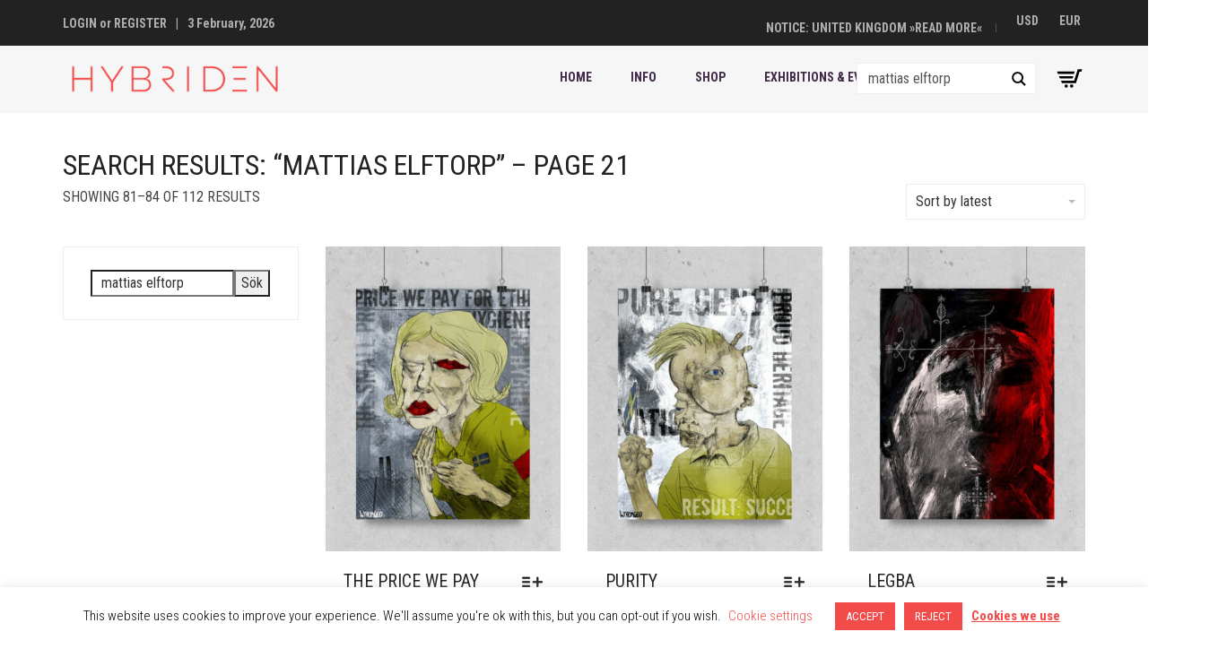

--- FILE ---
content_type: text/html; charset=UTF-8
request_url: https://www.hybriden.se/en/page/21/?orderby=date&post_type=product&s=mattias+elftorp
body_size: 22571
content:
<!DOCTYPE html>
<html lang="en-US">
<head>
	<meta charset="UTF-8">
	<meta http-equiv="X-UA-Compatible" content="IE=edge">
	<meta name="viewport" content="width=device-width, initial-scale=1">
	<meta name='robots' content='noindex, follow' />
	<style>img:is([sizes="auto" i], [sizes^="auto," i]) { contain-intrinsic-size: 3000px 1500px }</style>
	
	<!-- This site is optimized with the Yoast SEO Premium plugin v23.4 (Yoast SEO v26.8) - https://yoast.com/product/yoast-seo-premium-wordpress/ -->
	<title>Du sökte efter mattias elftorp - Page 21 of 28 - Hybriden</title>
	<meta property="og:locale" content="en_US" />
	<meta property="og:type" content="article" />
	<meta property="og:title" content="Du sökte efter mattias elftorp - Page 21 of 28 - Hybriden" />
	<meta property="og:url" content="https://www.hybriden.se/en/search/mattias elftorp/" />
	<meta property="og:site_name" content="Hybriden" />
	<meta property="og:image" content="https://www.hybriden.se/wp-content/uploads/2022/12/309882173_562567562537341_815360613267169378_n.jpg" />
	<meta property="og:image:width" content="800" />
	<meta property="og:image:height" content="800" />
	<meta property="og:image:type" content="image/jpeg" />
	<script type="application/ld+json" class="yoast-schema-graph">{"@context":"https://schema.org","@graph":[{"@type":["CollectionPage","SearchResultsPage"],"@id":"https://www.hybriden.se/?s=mattias%20elftorp","url":"https://www.hybriden.se/?s=mattias%20elftorp","name":"Du sökte efter mattias elftorp - Page 21 of 28 - Hybriden","isPartOf":{"@id":"https://www.hybriden.se/#website"},"primaryImageOfPage":{"@id":"#primaryimage"},"image":{"@id":"#primaryimage"},"thumbnailUrl":"https://www.hybriden.se/wp-content/uploads/2020/02/pwormgod_pure03_1791x1024.jpg","breadcrumb":{"@id":"#breadcrumb"},"inLanguage":"en-US"},{"@type":"ImageObject","inLanguage":"en-US","@id":"#primaryimage","url":"https://www.hybriden.se/wp-content/uploads/2020/02/pwormgod_pure03_1791x1024.jpg","contentUrl":"https://www.hybriden.se/wp-content/uploads/2020/02/pwormgod_pure03_1791x1024.jpg","width":791,"height":1024},{"@type":"BreadcrumbList","@id":"#breadcrumb","itemListElement":[{"@type":"ListItem","position":1,"name":"Hem","item":"https://www.hybriden.se/"},{"@type":"ListItem","position":2,"name":"Du sökte efter mattias elftorp"}]},{"@type":"WebSite","@id":"https://www.hybriden.se/#website","url":"https://www.hybriden.se/","name":"HYBRIDEN - Comics, Prints and Exhibitions","description":"Comics, Prints and Exhibitions","publisher":{"@id":"https://www.hybriden.se/#organization"},"potentialAction":[{"@type":"SearchAction","target":{"@type":"EntryPoint","urlTemplate":"https://www.hybriden.se/?s={search_term_string}"},"query-input":{"@type":"PropertyValueSpecification","valueRequired":true,"valueName":"search_term_string"}}],"inLanguage":"en-US"},{"@type":"Organization","@id":"https://www.hybriden.se/#organization","name":"HYBRIDEN","url":"https://www.hybriden.se/","logo":{"@type":"ImageObject","inLanguage":"en-US","@id":"https://www.hybriden.se/#/schema/logo/image/","url":"https://www.hybriden.se/wp-content/uploads/2022/12/309882173_562567562537341_815360613267169378_n.jpg","contentUrl":"https://www.hybriden.se/wp-content/uploads/2022/12/309882173_562567562537341_815360613267169378_n.jpg","width":800,"height":800,"caption":"HYBRIDEN"},"image":{"@id":"https://www.hybriden.se/#/schema/logo/image/"}}]}</script>
	<!-- / Yoast SEO Premium plugin. -->


<link rel='dns-prefetch' href='//capi-automation.s3.us-east-2.amazonaws.com' />
<link rel='dns-prefetch' href='//fonts.googleapis.com' />
<link rel="alternate" type="application/rss+xml" title="Hybriden &raquo; Feed" href="https://www.hybriden.se/en/feed/" />
<link rel="alternate" type="application/rss+xml" title="Hybriden &raquo; Comments Feed" href="https://www.hybriden.se/en/comments/feed/" />
<link rel="alternate" type="application/rss+xml" title="Hybriden &raquo; Products Feed" href="https://www.hybriden.se/en/shop/feed/" />
<script type="text/javascript">
/* <![CDATA[ */
window._wpemojiSettings = {"baseUrl":"https:\/\/s.w.org\/images\/core\/emoji\/15.0.3\/72x72\/","ext":".png","svgUrl":"https:\/\/s.w.org\/images\/core\/emoji\/15.0.3\/svg\/","svgExt":".svg","source":{"concatemoji":"https:\/\/www.hybriden.se\/wp-includes\/js\/wp-emoji-release.min.js?ver=6.7.4"}};
/*! This file is auto-generated */
!function(i,n){var o,s,e;function c(e){try{var t={supportTests:e,timestamp:(new Date).valueOf()};sessionStorage.setItem(o,JSON.stringify(t))}catch(e){}}function p(e,t,n){e.clearRect(0,0,e.canvas.width,e.canvas.height),e.fillText(t,0,0);var t=new Uint32Array(e.getImageData(0,0,e.canvas.width,e.canvas.height).data),r=(e.clearRect(0,0,e.canvas.width,e.canvas.height),e.fillText(n,0,0),new Uint32Array(e.getImageData(0,0,e.canvas.width,e.canvas.height).data));return t.every(function(e,t){return e===r[t]})}function u(e,t,n){switch(t){case"flag":return n(e,"\ud83c\udff3\ufe0f\u200d\u26a7\ufe0f","\ud83c\udff3\ufe0f\u200b\u26a7\ufe0f")?!1:!n(e,"\ud83c\uddfa\ud83c\uddf3","\ud83c\uddfa\u200b\ud83c\uddf3")&&!n(e,"\ud83c\udff4\udb40\udc67\udb40\udc62\udb40\udc65\udb40\udc6e\udb40\udc67\udb40\udc7f","\ud83c\udff4\u200b\udb40\udc67\u200b\udb40\udc62\u200b\udb40\udc65\u200b\udb40\udc6e\u200b\udb40\udc67\u200b\udb40\udc7f");case"emoji":return!n(e,"\ud83d\udc26\u200d\u2b1b","\ud83d\udc26\u200b\u2b1b")}return!1}function f(e,t,n){var r="undefined"!=typeof WorkerGlobalScope&&self instanceof WorkerGlobalScope?new OffscreenCanvas(300,150):i.createElement("canvas"),a=r.getContext("2d",{willReadFrequently:!0}),o=(a.textBaseline="top",a.font="600 32px Arial",{});return e.forEach(function(e){o[e]=t(a,e,n)}),o}function t(e){var t=i.createElement("script");t.src=e,t.defer=!0,i.head.appendChild(t)}"undefined"!=typeof Promise&&(o="wpEmojiSettingsSupports",s=["flag","emoji"],n.supports={everything:!0,everythingExceptFlag:!0},e=new Promise(function(e){i.addEventListener("DOMContentLoaded",e,{once:!0})}),new Promise(function(t){var n=function(){try{var e=JSON.parse(sessionStorage.getItem(o));if("object"==typeof e&&"number"==typeof e.timestamp&&(new Date).valueOf()<e.timestamp+604800&&"object"==typeof e.supportTests)return e.supportTests}catch(e){}return null}();if(!n){if("undefined"!=typeof Worker&&"undefined"!=typeof OffscreenCanvas&&"undefined"!=typeof URL&&URL.createObjectURL&&"undefined"!=typeof Blob)try{var e="postMessage("+f.toString()+"("+[JSON.stringify(s),u.toString(),p.toString()].join(",")+"));",r=new Blob([e],{type:"text/javascript"}),a=new Worker(URL.createObjectURL(r),{name:"wpTestEmojiSupports"});return void(a.onmessage=function(e){c(n=e.data),a.terminate(),t(n)})}catch(e){}c(n=f(s,u,p))}t(n)}).then(function(e){for(var t in e)n.supports[t]=e[t],n.supports.everything=n.supports.everything&&n.supports[t],"flag"!==t&&(n.supports.everythingExceptFlag=n.supports.everythingExceptFlag&&n.supports[t]);n.supports.everythingExceptFlag=n.supports.everythingExceptFlag&&!n.supports.flag,n.DOMReady=!1,n.readyCallback=function(){n.DOMReady=!0}}).then(function(){return e}).then(function(){var e;n.supports.everything||(n.readyCallback(),(e=n.source||{}).concatemoji?t(e.concatemoji):e.wpemoji&&e.twemoji&&(t(e.twemoji),t(e.wpemoji)))}))}((window,document),window._wpemojiSettings);
/* ]]> */
</script>
	<style>
	.laborator-admin-bar-menu {
		position: relative !important;
		display: inline-block;
		width: 16px !important;
		height: 16px !important;
		background: url(https://www.hybriden.se/wp-content/themes/aurum/assets/images/laborator-icon.png) no-repeat 0px 0px !important;
		background-size: 16px !important;
		margin-right: 8px !important;
		top: 3px !important;
	}

	.rtl .laborator-admin-bar-menu {
		margin-right: 0 !important;
		margin-left: 8px !important;
	}

	#wp-admin-bar-laborator-options:hover .laborator-admin-bar-menu {
		background-position: 0 -32px !important;
	}

	.laborator-admin-bar-menu:before {
		display: none !important;
	}

	#toplevel_page_laborator_options .wp-menu-image {
		background: url(https://www.hybriden.se/wp-content/themes/aurum/assets/images/laborator-icon.png) no-repeat 11px 8px !important;
		background-size: 16px !important;
	}

	#toplevel_page_laborator_options .wp-menu-image:before {
		display: none;
	}

	#toplevel_page_laborator_options .wp-menu-image img {
		display: none;
	}

	#toplevel_page_laborator_options:hover .wp-menu-image, #toplevel_page_laborator_options.wp-has-current-submenu .wp-menu-image {
		background-position: 11px -24px !important;
	}
	</style>
	<style id='wp-emoji-styles-inline-css' type='text/css'>

	img.wp-smiley, img.emoji {
		display: inline !important;
		border: none !important;
		box-shadow: none !important;
		height: 1em !important;
		width: 1em !important;
		margin: 0 0.07em !important;
		vertical-align: -0.1em !important;
		background: none !important;
		padding: 0 !important;
	}
</style>
<link rel='stylesheet' id='wp-block-library-css' href='https://www.hybriden.se/wp-includes/css/dist/block-library/style.min.css?ver=6.7.4' type='text/css' media='all' />
<style id='classic-theme-styles-inline-css' type='text/css'>
/*! This file is auto-generated */
.wp-block-button__link{color:#fff;background-color:#32373c;border-radius:9999px;box-shadow:none;text-decoration:none;padding:calc(.667em + 2px) calc(1.333em + 2px);font-size:1.125em}.wp-block-file__button{background:#32373c;color:#fff;text-decoration:none}
</style>
<style id='global-styles-inline-css' type='text/css'>
:root{--wp--preset--aspect-ratio--square: 1;--wp--preset--aspect-ratio--4-3: 4/3;--wp--preset--aspect-ratio--3-4: 3/4;--wp--preset--aspect-ratio--3-2: 3/2;--wp--preset--aspect-ratio--2-3: 2/3;--wp--preset--aspect-ratio--16-9: 16/9;--wp--preset--aspect-ratio--9-16: 9/16;--wp--preset--color--black: #000000;--wp--preset--color--cyan-bluish-gray: #abb8c3;--wp--preset--color--white: #ffffff;--wp--preset--color--pale-pink: #f78da7;--wp--preset--color--vivid-red: #cf2e2e;--wp--preset--color--luminous-vivid-orange: #ff6900;--wp--preset--color--luminous-vivid-amber: #fcb900;--wp--preset--color--light-green-cyan: #7bdcb5;--wp--preset--color--vivid-green-cyan: #00d084;--wp--preset--color--pale-cyan-blue: #8ed1fc;--wp--preset--color--vivid-cyan-blue: #0693e3;--wp--preset--color--vivid-purple: #9b51e0;--wp--preset--gradient--vivid-cyan-blue-to-vivid-purple: linear-gradient(135deg,rgba(6,147,227,1) 0%,rgb(155,81,224) 100%);--wp--preset--gradient--light-green-cyan-to-vivid-green-cyan: linear-gradient(135deg,rgb(122,220,180) 0%,rgb(0,208,130) 100%);--wp--preset--gradient--luminous-vivid-amber-to-luminous-vivid-orange: linear-gradient(135deg,rgba(252,185,0,1) 0%,rgba(255,105,0,1) 100%);--wp--preset--gradient--luminous-vivid-orange-to-vivid-red: linear-gradient(135deg,rgba(255,105,0,1) 0%,rgb(207,46,46) 100%);--wp--preset--gradient--very-light-gray-to-cyan-bluish-gray: linear-gradient(135deg,rgb(238,238,238) 0%,rgb(169,184,195) 100%);--wp--preset--gradient--cool-to-warm-spectrum: linear-gradient(135deg,rgb(74,234,220) 0%,rgb(151,120,209) 20%,rgb(207,42,186) 40%,rgb(238,44,130) 60%,rgb(251,105,98) 80%,rgb(254,248,76) 100%);--wp--preset--gradient--blush-light-purple: linear-gradient(135deg,rgb(255,206,236) 0%,rgb(152,150,240) 100%);--wp--preset--gradient--blush-bordeaux: linear-gradient(135deg,rgb(254,205,165) 0%,rgb(254,45,45) 50%,rgb(107,0,62) 100%);--wp--preset--gradient--luminous-dusk: linear-gradient(135deg,rgb(255,203,112) 0%,rgb(199,81,192) 50%,rgb(65,88,208) 100%);--wp--preset--gradient--pale-ocean: linear-gradient(135deg,rgb(255,245,203) 0%,rgb(182,227,212) 50%,rgb(51,167,181) 100%);--wp--preset--gradient--electric-grass: linear-gradient(135deg,rgb(202,248,128) 0%,rgb(113,206,126) 100%);--wp--preset--gradient--midnight: linear-gradient(135deg,rgb(2,3,129) 0%,rgb(40,116,252) 100%);--wp--preset--font-size--small: 13px;--wp--preset--font-size--medium: 20px;--wp--preset--font-size--large: 36px;--wp--preset--font-size--x-large: 42px;--wp--preset--spacing--20: 0.44rem;--wp--preset--spacing--30: 0.67rem;--wp--preset--spacing--40: 1rem;--wp--preset--spacing--50: 1.5rem;--wp--preset--spacing--60: 2.25rem;--wp--preset--spacing--70: 3.38rem;--wp--preset--spacing--80: 5.06rem;--wp--preset--shadow--natural: 6px 6px 9px rgba(0, 0, 0, 0.2);--wp--preset--shadow--deep: 12px 12px 50px rgba(0, 0, 0, 0.4);--wp--preset--shadow--sharp: 6px 6px 0px rgba(0, 0, 0, 0.2);--wp--preset--shadow--outlined: 6px 6px 0px -3px rgba(255, 255, 255, 1), 6px 6px rgba(0, 0, 0, 1);--wp--preset--shadow--crisp: 6px 6px 0px rgba(0, 0, 0, 1);}:where(.is-layout-flex){gap: 0.5em;}:where(.is-layout-grid){gap: 0.5em;}body .is-layout-flex{display: flex;}.is-layout-flex{flex-wrap: wrap;align-items: center;}.is-layout-flex > :is(*, div){margin: 0;}body .is-layout-grid{display: grid;}.is-layout-grid > :is(*, div){margin: 0;}:where(.wp-block-columns.is-layout-flex){gap: 2em;}:where(.wp-block-columns.is-layout-grid){gap: 2em;}:where(.wp-block-post-template.is-layout-flex){gap: 1.25em;}:where(.wp-block-post-template.is-layout-grid){gap: 1.25em;}.has-black-color{color: var(--wp--preset--color--black) !important;}.has-cyan-bluish-gray-color{color: var(--wp--preset--color--cyan-bluish-gray) !important;}.has-white-color{color: var(--wp--preset--color--white) !important;}.has-pale-pink-color{color: var(--wp--preset--color--pale-pink) !important;}.has-vivid-red-color{color: var(--wp--preset--color--vivid-red) !important;}.has-luminous-vivid-orange-color{color: var(--wp--preset--color--luminous-vivid-orange) !important;}.has-luminous-vivid-amber-color{color: var(--wp--preset--color--luminous-vivid-amber) !important;}.has-light-green-cyan-color{color: var(--wp--preset--color--light-green-cyan) !important;}.has-vivid-green-cyan-color{color: var(--wp--preset--color--vivid-green-cyan) !important;}.has-pale-cyan-blue-color{color: var(--wp--preset--color--pale-cyan-blue) !important;}.has-vivid-cyan-blue-color{color: var(--wp--preset--color--vivid-cyan-blue) !important;}.has-vivid-purple-color{color: var(--wp--preset--color--vivid-purple) !important;}.has-black-background-color{background-color: var(--wp--preset--color--black) !important;}.has-cyan-bluish-gray-background-color{background-color: var(--wp--preset--color--cyan-bluish-gray) !important;}.has-white-background-color{background-color: var(--wp--preset--color--white) !important;}.has-pale-pink-background-color{background-color: var(--wp--preset--color--pale-pink) !important;}.has-vivid-red-background-color{background-color: var(--wp--preset--color--vivid-red) !important;}.has-luminous-vivid-orange-background-color{background-color: var(--wp--preset--color--luminous-vivid-orange) !important;}.has-luminous-vivid-amber-background-color{background-color: var(--wp--preset--color--luminous-vivid-amber) !important;}.has-light-green-cyan-background-color{background-color: var(--wp--preset--color--light-green-cyan) !important;}.has-vivid-green-cyan-background-color{background-color: var(--wp--preset--color--vivid-green-cyan) !important;}.has-pale-cyan-blue-background-color{background-color: var(--wp--preset--color--pale-cyan-blue) !important;}.has-vivid-cyan-blue-background-color{background-color: var(--wp--preset--color--vivid-cyan-blue) !important;}.has-vivid-purple-background-color{background-color: var(--wp--preset--color--vivid-purple) !important;}.has-black-border-color{border-color: var(--wp--preset--color--black) !important;}.has-cyan-bluish-gray-border-color{border-color: var(--wp--preset--color--cyan-bluish-gray) !important;}.has-white-border-color{border-color: var(--wp--preset--color--white) !important;}.has-pale-pink-border-color{border-color: var(--wp--preset--color--pale-pink) !important;}.has-vivid-red-border-color{border-color: var(--wp--preset--color--vivid-red) !important;}.has-luminous-vivid-orange-border-color{border-color: var(--wp--preset--color--luminous-vivid-orange) !important;}.has-luminous-vivid-amber-border-color{border-color: var(--wp--preset--color--luminous-vivid-amber) !important;}.has-light-green-cyan-border-color{border-color: var(--wp--preset--color--light-green-cyan) !important;}.has-vivid-green-cyan-border-color{border-color: var(--wp--preset--color--vivid-green-cyan) !important;}.has-pale-cyan-blue-border-color{border-color: var(--wp--preset--color--pale-cyan-blue) !important;}.has-vivid-cyan-blue-border-color{border-color: var(--wp--preset--color--vivid-cyan-blue) !important;}.has-vivid-purple-border-color{border-color: var(--wp--preset--color--vivid-purple) !important;}.has-vivid-cyan-blue-to-vivid-purple-gradient-background{background: var(--wp--preset--gradient--vivid-cyan-blue-to-vivid-purple) !important;}.has-light-green-cyan-to-vivid-green-cyan-gradient-background{background: var(--wp--preset--gradient--light-green-cyan-to-vivid-green-cyan) !important;}.has-luminous-vivid-amber-to-luminous-vivid-orange-gradient-background{background: var(--wp--preset--gradient--luminous-vivid-amber-to-luminous-vivid-orange) !important;}.has-luminous-vivid-orange-to-vivid-red-gradient-background{background: var(--wp--preset--gradient--luminous-vivid-orange-to-vivid-red) !important;}.has-very-light-gray-to-cyan-bluish-gray-gradient-background{background: var(--wp--preset--gradient--very-light-gray-to-cyan-bluish-gray) !important;}.has-cool-to-warm-spectrum-gradient-background{background: var(--wp--preset--gradient--cool-to-warm-spectrum) !important;}.has-blush-light-purple-gradient-background{background: var(--wp--preset--gradient--blush-light-purple) !important;}.has-blush-bordeaux-gradient-background{background: var(--wp--preset--gradient--blush-bordeaux) !important;}.has-luminous-dusk-gradient-background{background: var(--wp--preset--gradient--luminous-dusk) !important;}.has-pale-ocean-gradient-background{background: var(--wp--preset--gradient--pale-ocean) !important;}.has-electric-grass-gradient-background{background: var(--wp--preset--gradient--electric-grass) !important;}.has-midnight-gradient-background{background: var(--wp--preset--gradient--midnight) !important;}.has-small-font-size{font-size: var(--wp--preset--font-size--small) !important;}.has-medium-font-size{font-size: var(--wp--preset--font-size--medium) !important;}.has-large-font-size{font-size: var(--wp--preset--font-size--large) !important;}.has-x-large-font-size{font-size: var(--wp--preset--font-size--x-large) !important;}
:where(.wp-block-post-template.is-layout-flex){gap: 1.25em;}:where(.wp-block-post-template.is-layout-grid){gap: 1.25em;}
:where(.wp-block-columns.is-layout-flex){gap: 2em;}:where(.wp-block-columns.is-layout-grid){gap: 2em;}
:root :where(.wp-block-pullquote){font-size: 1.5em;line-height: 1.6;}
</style>
<link rel='stylesheet' id='contact-form-7-css' href='https://www.hybriden.se/wp-content/plugins/contact-form-7/includes/css/styles.css?ver=6.1.4' type='text/css' media='all' />
<link rel='stylesheet' id='cookie-law-info-css' href='https://www.hybriden.se/wp-content/plugins/cookie-law-info/legacy/public/css/cookie-law-info-public.css?ver=3.4.0' type='text/css' media='all' />
<link rel='stylesheet' id='cookie-law-info-gdpr-css' href='https://www.hybriden.se/wp-content/plugins/cookie-law-info/legacy/public/css/cookie-law-info-gdpr.css?ver=3.4.0' type='text/css' media='all' />
<style id='woocommerce-inline-inline-css' type='text/css'>
.woocommerce form .form-row .required { visibility: hidden; }
</style>
<link rel='stylesheet' id='yith_wcas_frontend-css' href='https://www.hybriden.se/wp-content/plugins/yith-woocommerce-ajax-search-premium/assets/css/yith_wcas_ajax_search.css?ver=1.8.1' type='text/css' media='all' />
<style id='yith_wcas_frontend-inline-css' type='text/css'>

                .autocomplete-suggestion{
                    padding-right: 20px;
                }
                .woocommerce .autocomplete-suggestion  span.yith_wcas_result_on_sale,
                .autocomplete-suggestion  span.yith_wcas_result_on_sale{
                        background: #7eb742;
                        color: #ffffff
                }
                .woocommerce .autocomplete-suggestion  span.yith_wcas_result_outofstock,
                .autocomplete-suggestion  span.yith_wcas_result_outofstock{
                        background: #7a7a7a;
                        color: #ffffff
                }
                .woocommerce .autocomplete-suggestion  span.yith_wcas_result_featured,
                .autocomplete-suggestion  span.yith_wcas_result_featured{
                        background: #c0392b;
                        color: #ffffff
                }
                .autocomplete-suggestion img{
                    width: 25px;
                }
                .autocomplete-suggestion .yith_wcas_result_content .title{
                    color: #004b91;
                }
                .autocomplete-suggestion{
                                    min-height: 35px;
                                }
</style>
<link rel='stylesheet' id='brands-styles-css' href='https://www.hybriden.se/wp-content/plugins/woocommerce/assets/css/brands.css?ver=10.3.7' type='text/css' media='all' />
<link rel='stylesheet' id='icons-fontawesome-css' href='https://www.hybriden.se/wp-content/themes/aurum/assets/css/fonts/font-awesome/css/font-awesome.min.css' type='text/css' media='all' />
<link rel='stylesheet' id='icons-aurum-css' href='https://www.hybriden.se/wp-content/themes/aurum/assets/css/fonts/aurum-icons/font-icons.css' type='text/css' media='all' />
<link rel='stylesheet' id='bootstrap-css' href='https://www.hybriden.se/wp-content/themes/aurum/assets/css/bootstrap.css?ver=4.0.7.1744807417' type='text/css' media='all' />
<link rel='stylesheet' id='aurum-main-css' href='https://www.hybriden.se/wp-content/themes/aurum/assets/css/aurum.css?ver=4.0.7.1744807417' type='text/css' media='all' />
<link rel='stylesheet' id='primary-font-css' href='https://fonts.googleapis.com/css2?family=Roboto+Condensed%3Aital%2Cwght%400%2C300%3B0%2C400%3B0%2C700%3B1%2C300%3B1%2C400%3B1%2C700&#038;display=swap&#038;subset=latin&#038;ver=6.7.4' type='text/css' media='all' />
<link rel='stylesheet' id='heading-font-css' href='https://fonts.googleapis.com/css2?family=Roboto+Condensed%3Aital%2Cwght%400%2C300%3B0%2C400%3B0%2C700%3B1%2C300%3B1%2C400%3B1%2C700&#038;display=swap&#038;ver=6.7.4' type='text/css' media='all' />
<link rel='stylesheet' id='woocommerce-nyp-css' href='https://www.hybriden.se/wp-content/plugins/woocommerce-name-your-price/assets/css/frontend/name-your-price.min.css?ver=3.7.0' type='text/css' media='all' />
<link rel='stylesheet' id='aurum-child-css' href='https://www.hybriden.se/wp-content/themes/aurum-child/style.css?ver=6.7.4' type='text/css' media='all' />
<link rel='stylesheet' id='wpglobus-css' href='https://www.hybriden.se/wp-content/plugins/wpglobus/includes/css/wpglobus.css?ver=3.0.0' type='text/css' media='all' />
	<script type="text/javascript">
		var ajaxurl = ajaxurl || 'https://www.hybriden.se/wp-admin/admin-ajax.php';
	</script>
	<script type="text/javascript" src="https://www.hybriden.se/wp-content/plugins/svg-support/vendor/DOMPurify/DOMPurify.min.js?ver=2.5.8" id="bodhi-dompurify-library-js"></script>
<script type="text/javascript" src="https://www.hybriden.se/wp-includes/js/jquery/jquery.min.js?ver=3.7.1" id="jquery-core-js"></script>
<script type="text/javascript" src="https://www.hybriden.se/wp-includes/js/jquery/jquery-migrate.min.js?ver=3.4.1" id="jquery-migrate-js"></script>
<script type="text/javascript" id="cookie-law-info-js-extra">
/* <![CDATA[ */
var Cli_Data = {"nn_cookie_ids":[],"cookielist":[],"non_necessary_cookies":[],"ccpaEnabled":"","ccpaRegionBased":"","ccpaBarEnabled":"","strictlyEnabled":["necessary","obligatoire"],"ccpaType":"gdpr","js_blocking":"","custom_integration":"","triggerDomRefresh":"","secure_cookies":""};
var cli_cookiebar_settings = {"animate_speed_hide":"500","animate_speed_show":"500","background":"#FFF","border":"#b1a6a6c2","border_on":"","button_1_button_colour":"#f34a4a","button_1_button_hover":"#c23b3b","button_1_link_colour":"#fff","button_1_as_button":"1","button_1_new_win":"","button_2_button_colour":"#333","button_2_button_hover":"#292929","button_2_link_colour":"#f34a4a","button_2_as_button":"","button_2_hidebar":"","button_3_button_colour":"#f34a4a","button_3_button_hover":"#c23b3b","button_3_link_colour":"#fff","button_3_as_button":"1","button_3_new_win":"","button_4_button_colour":"#000","button_4_button_hover":"#000000","button_4_link_colour":"#f34a4a","button_4_as_button":"","button_7_button_colour":"#61a229","button_7_button_hover":"#4e8221","button_7_link_colour":"#fff","button_7_as_button":"1","button_7_new_win":"","font_family":"inherit","header_fix":"","notify_animate_hide":"1","notify_animate_show":"","notify_div_id":"#cookie-law-info-bar","notify_position_horizontal":"right","notify_position_vertical":"bottom","scroll_close":"","scroll_close_reload":"","accept_close_reload":"","reject_close_reload":"","showagain_tab":"","showagain_background":"#fff","showagain_border":"#000","showagain_div_id":"#cookie-law-info-again","showagain_x_position":"100px","text":"#000","show_once_yn":"","show_once":"10000","logging_on":"","as_popup":"","popup_overlay":"1","bar_heading_text":"","cookie_bar_as":"banner","popup_showagain_position":"bottom-right","widget_position":"left"};
var log_object = {"ajax_url":"https:\/\/www.hybriden.se\/wp-admin\/admin-ajax.php"};
/* ]]> */
</script>
<script type="text/javascript" src="https://www.hybriden.se/wp-content/plugins/cookie-law-info/legacy/public/js/cookie-law-info-public.js?ver=3.4.0" id="cookie-law-info-js"></script>
<script type="text/javascript" src="//www.hybriden.se/wp-content/plugins/revslider/sr6/assets/js/rbtools.min.js?ver=6.7.36" async id="tp-tools-js"></script>
<script type="text/javascript" src="//www.hybriden.se/wp-content/plugins/revslider/sr6/assets/js/rs6.min.js?ver=6.7.36" async id="revmin-js"></script>
<script type="text/javascript" id="bodhi_svg_inline-js-extra">
/* <![CDATA[ */
var svgSettings = {"skipNested":""};
/* ]]> */
</script>
<script type="text/javascript" src="https://www.hybriden.se/wp-content/plugins/svg-support/js/min/svgs-inline-min.js" id="bodhi_svg_inline-js"></script>
<script type="text/javascript" id="bodhi_svg_inline-js-after">
/* <![CDATA[ */
cssTarget={"Bodhi":"img.style-svg","ForceInlineSVG":"style-svg"};ForceInlineSVGActive="false";frontSanitizationEnabled="on";
/* ]]> */
</script>
<script type="text/javascript" src="https://www.hybriden.se/wp-content/plugins/woocommerce/assets/js/jquery-blockui/jquery.blockUI.min.js?ver=2.7.0-wc.10.3.7" id="wc-jquery-blockui-js" data-wp-strategy="defer"></script>
<script type="text/javascript" id="wc-add-to-cart-js-extra">
/* <![CDATA[ */
var wc_add_to_cart_params = {"ajax_url":"\/wp-admin\/admin-ajax.php","wc_ajax_url":"\/?wc-ajax=%%endpoint%%","i18n_view_cart":"View cart","cart_url":"https:\/\/www.hybriden.se\/en\/varukorg\/","is_cart":"","cart_redirect_after_add":"no"};
/* ]]> */
</script>
<script type="text/javascript" src="https://www.hybriden.se/wp-content/plugins/woocommerce/assets/js/frontend/add-to-cart.min.js?ver=10.3.7" id="wc-add-to-cart-js" data-wp-strategy="defer"></script>
<script type="text/javascript" src="https://www.hybriden.se/wp-content/plugins/woocommerce/assets/js/js-cookie/js.cookie.min.js?ver=2.1.4-wc.10.3.7" id="wc-js-cookie-js" defer="defer" data-wp-strategy="defer"></script>
<script type="text/javascript" id="woocommerce-js-extra">
/* <![CDATA[ */
var woocommerce_params = {"ajax_url":"\/wp-admin\/admin-ajax.php","wc_ajax_url":"\/?wc-ajax=%%endpoint%%","i18n_password_show":"Show password","i18n_password_hide":"Hide password"};
/* ]]> */
</script>
<script type="text/javascript" src="https://www.hybriden.se/wp-content/plugins/woocommerce/assets/js/frontend/woocommerce.min.js?ver=10.3.7" id="woocommerce-js" defer="defer" data-wp-strategy="defer"></script>
<script type="text/javascript" src="https://www.hybriden.se/wp-content/plugins/js_composer/assets/js/vendors/woocommerce-add-to-cart.js?ver=8.6.1" id="vc_woocommerce-add-to-cart-js-js"></script>
<script type="text/javascript" id="utils-js-extra">
/* <![CDATA[ */
var userSettings = {"url":"\/","uid":"0","time":"1770139147","secure":"1"};
/* ]]> */
</script>
<script type="text/javascript" src="https://www.hybriden.se/wp-includes/js/utils.min.js?ver=6.7.4" id="utils-js"></script>
<script></script><link rel="https://api.w.org/" href="https://www.hybriden.se/en/wp-json/" /><link rel="EditURI" type="application/rsd+xml" title="RSD" href="https://www.hybriden.se/xmlrpc.php?rsd" />
<meta name="generator" content="WordPress 6.7.4" />
<meta name="generator" content="WooCommerce 10.3.7" />
 <style type="text/css">
 .hwwa_field {
  display: none !important;
 }
 </style>
		<!-- Favicons -->
					<link rel="shortcut icon" href="//www.hybriden.se/wp-content/uploads/2020/04/cropped-hybridenfavicon.png">
							<link rel="apple-touch-icon" href="//www.hybriden.se/wp-content/uploads/2020/04/cropped-hybridenfavicon.png">
			<link rel="apple-touch-icon" sizes="180x180" href="//www.hybriden.se/wp-content/uploads/2020/04/cropped-hybridenfavicon.png">
						<style>
			h1, h2, h3, h4, h5, h6,
			.up,
			.to-uppercase,
			.breadcrumb,
			.tooltip-inner,
			.header-menu .lab-mini-cart .cart_list li .product-details a span,
			.header-menu .lab-mini-cart .cart_list li .product-details .quantity,
			.header-menu .lab-mini-cart .total,
			header.site-header ul.nav li a,
			header.site-header div.nav > ul li a,
			header.mobile-menu div.mobile-menu > ul li,
			header.mobile-menu ul.mobile-menu li,
			.chosen-container .chosen-results li,
			.search .search-results-list .search-results li .post-details .meta,
			.sidebar .sidebar-entry.widget_shopping_cart .total strong,
			.top-menu--cart-totals,
			.top-menu--link,
			.top-menu--widget-current-date,
			.top-menu--widget-menu .menu li,
			.top-menu--widget-wpml-currency-switcher .wcml-dropdown,
			.top-menu--widget-wpml-language-switcher .wpml-ls-legacy-list-horizontal li a,
			.sidebar .sidebar-entry ul li,
			#yith-wcwl-popup-message,
			.shop-empty-cart-page .cart-empty-title p a,
			.header-menu .lab-mini-cart .cart_list li.empty,
			.search .search-header .tabs a,
			.banner .button_outer .button_inner .banner-content strong,
			.banner .button_outer .button_inner .banner-content span,
			.sidebar .sidebar-entry ul li,
			.page-container .wpb_content_element.lab_wpb_testimonials .testimonials-inner .testimonial-entry .testimonial-blockquote cite,
			.woocommerce #place_order,
			.woocommerce .coupon-form .coupon .woocommerce-error,
			.woocommerce .coupon-form .coupon .woocommerce-info,
			.woocommerce .coupon-form .coupon .woocommerce-message,
			.woocommerce .cross-sells .product-item .product-link .button,
			.woocommerce .products .product .item-info a[data-product_id].is-textual,
			.woocommerce .single-product .product-type-external .cart .single_add_to_cart_button,
			.woocommerce .summary form.cart .button,
			.woocommerce .woocommerce-cart-form table.wishlist_table tbody tr td.product-add-to-cart .button,
			.woocommerce .woocommerce-cart-form table.wishlist_table thead tr td.product-add-to-cart .button,
			.woocommerce .woocommerce-cart-form table.wishlist_table thead tr th,
			.woocommerce .woocommerce-order-details .order-again .button,
			.woocommerce-breadcrumb,
			.woocommerce .icon-button .title,
			.woocommerce .woocommerce-cart-form .shop_table td .name,
			.woocommerce .shop_attributes td,
			.woocommerce .shop_attributes th,
			.woocommerce .summary form.cart .variations .label,
			.woocommerce .summary form.cart .reset_variations,
			.woocommerce .woocommerce-cart-form .shop_table th,
			.woocommerce #order_review .shop_table tr td,
			.woocommerce #order_review .shop_table tr th,
			.woocommerce .cart_totals .shop_table tr td,
			.woocommerce .cart_totals .shop_table tr th,
			.woocommerce .woocommerce-MyAccount-links {
				text-transform: uppercase;
			}
		</style>
		<style id="theme-custom-css">
p.widgetty {    font-family: 'Roboto Condensed', sans-serif!important;font-weight:bold!important;color:#f34a4a;}p.widgetty a{    font-family: 'Roboto Condensed', sans-serif!important;font-weight:bold!important;    color:#f34a4a;}.product woocommerce add_to_cart_inline {border:0px solid #ccc; padding: 12px;}.post-formatting a, .post-formatting cite, .wpb_text_column a, .wpb_text_column cite {  font-weight: 700;}.woocommerce .button {  display: inline-block;  background-color: #222;  color: #fff;  font-size: 17px;  border-radius: 2px;  padding: 6px 12px;  margin-right: 10px;  text-decoration: none;  font-weight: 400;  border: 0;  line-height: 1.14;  transition: background 100ms cubic-bezier(.445,.05,.55,.95);}header.site-header .header-menu .main-menu {    padding-left: 60px;    float: right!important;}header.site-header div.nav > ul, header.site-header ul.nav {  font-weight:800!important;font-family: 'Roboto Condensed', sans-serif!important;}header.site-header,header.site-header ul.nav li a {    font-size: 14px;font-style:normal;font-weight:800!important;background:#f6f6f6;font-family: 'Roboto Condensed', sans-serif!important;}header.site-header.sticky.sticked ul.nav li a,header.site-header ul.nav li a {    font-size: 14px;color: #41294a;font-weight:800!important;    position: relative;font-family: 'Roboto Condensed', sans-serif!important;    }header.site-header.sticky.sticked ul.nav li a:active,header.site-header ul.nav li a:active {  background-color: #ffcd67}.current_page_item a,.current-menu-ancestor a { color:#f34a4a;}header.site-header div.nav > ul > li > a::after, header.site-header ul.nav > li > a::after {    display: block;    content: '';    height: 4px;    background: #f34a4a;    visibility: hidden;}header.site-header.sticky.sticked ul.nav>li>a:hover, header.site-header ul.nav>li>a:hover{    color: #48163c;}header.site-header .header-menu .main-menu li a.active, header.site-header .header-menu .main-menu li a:hover {    color: #f34a4a;}header.site-header.sticky.sticked div.nav > ul > li > a::after, header.site-header.sticky.sticked ul.nav > li > a::after {    display: block!important;    content: '';    height:4px!important;    background: #f34a4a!important;    }h3 a{font-family: 'Roboto Condensed', sans-serif!important;font-weight: 400!important;}.hp-style h2 {    font-weight:800!important;color: #41294a;letter-spacing: -.04em;line-height: .833em;margin-bottom: 20px;    margin-top: -20px!important;}.hp-button a {font-family: 'Roboto Condensed',sans-serif;    font-weight:800!important;line-height: 1.5em;text-transform: uppercase;letter-spacing: .03em;}.vc_btn3.vc_btn3-size-md .vc_btn3-icon {    font-size: 16px;    height: 14px;    line-height: 10px;}.hp-pahybriden {letter-spacing: -.04em;margin-bottom: 20px;}section.blog .post .post-image {        display:none;}.flexslider {    margin: 0 0 60px;    background: #fff;border: 0px solid#fff;position: relative;border-radius: 4px;-webkit-box-shadow: none!important;-o-box-shadow: none!important;box-shadow: none!important;}.tusen { background-image: url("https://www.hybriden.se/wp-content/uploads/2020/02/Bghy1000.jpg"); background-position: bottom; background-size: cover; background-repeat: no-repeat; padding:30px 30px 300px 30px;}#tusencontent {font-weight: 300;padding-left:15%;  width: 85%;}ul.currency_switcher li a {    float: left;    padding: 3px 5px;    border: 0px solid #ccc;    -moz-border-radius: 0px;    -webkit-border-radius: 0px;    -khtml-border-radius: 0px;    border-radius: 0px;}ul.currency_switcher li a.active, ul.currency_switcher li a:hover {    color: #ddd;background: #7b599b;}ul.currency_switcher {        margin-bottom: -10px !important;}.header-spacer {height: 100px!important;}.vc-hoverbox-wrapper .vc-hoverbox {    text-align: left;}.hp-hb { margin: 30px;  background:rgba(255,255,255, 0.8);}.yith-ajaxsearchform-wide .yith-ajaxsearchform-select, .yith-ajaxsearchform-wide .search-input-container, .yith-ajaxsearchform-wide .search-submit-container {    display: table-cell;    vertical-align: middle;    padding-right: 0px;}.privacy_policy_field { display:block!important;}label {    display: inline-block !important;    max-width: 100%;    margin-bottom: 5px;    font-weight: 700;}.primary-font, body, header.mobile-menu .cart-info {  font-family: 'Roboto condensed',sans-serif !important;}.primary-font, body, header.mobile-menu .cart-info a strong, p {  font-family: 'Roboto condensed',sans-serif !important;}.vc_gitem-zone .vc-zone-link a {  font-family: 'Roboto condensed',sans-serif !important;}.woocommerce .onsale.oos {  color: #fff;  padding-top: 10px!important;  font-size: 12px!important;  background: #626262;  line-height: 1.5;}span.product-terms {  display: none!important;}.woocommerce .cart-collaterals {  width: 40%!important;  float: right;}.findallby {  padding-bottom:10px!important;}
</style>	<noscript><style>.woocommerce-product-gallery{ opacity: 1 !important; }</style></noscript>
				<script  type="text/javascript">
				!function(f,b,e,v,n,t,s){if(f.fbq)return;n=f.fbq=function(){n.callMethod?
					n.callMethod.apply(n,arguments):n.queue.push(arguments)};if(!f._fbq)f._fbq=n;
					n.push=n;n.loaded=!0;n.version='2.0';n.queue=[];t=b.createElement(e);t.async=!0;
					t.src=v;s=b.getElementsByTagName(e)[0];s.parentNode.insertBefore(t,s)}(window,
					document,'script','https://connect.facebook.net/en_US/fbevents.js');
			</script>
			<!-- WooCommerce Facebook Integration Begin -->
			<script  type="text/javascript">

				fbq('init', '3001499073417380', {}, {
    "agent": "woocommerce_0-10.3.7-3.5.15"
});

				document.addEventListener( 'DOMContentLoaded', function() {
					// Insert placeholder for events injected when a product is added to the cart through AJAX.
					document.body.insertAdjacentHTML( 'beforeend', '<div class=\"wc-facebook-pixel-event-placeholder\"></div>' );
				}, false );

			</script>
			<!-- WooCommerce Facebook Integration End -->
			<meta name="generator" content="Powered by WPBakery Page Builder - drag and drop page builder for WordPress."/>
<meta name="generator" content="Powered by Slider Revolution 6.7.36 - responsive, Mobile-Friendly Slider Plugin for WordPress with comfortable drag and drop interface." />
<style id="theme-fonts-css">.primary-font, body, div, div *, p {font-family: 'Roboto Condensed', sans-serif;;}.heading-font,header.site-header,header.site-header .logo.text-logo a,header.mobile-menu .mobile-logo .logo.text-logo a,.top-menu,footer.site-footer,footer.site-footer .footer-widgets .sidebar.widget_search #searchsubmit.btn-bordered,.contact-page .contact-form label,.breadcrumb,.woocommerce-breadcrumb,section.blog .post .comments .comment + .comment-respond #cancel-comment-reply-link,section.blog .post .comments .comment-respond label,section.blog .post .comments .comment-respond #submit.btn-bordered,section.blog .post-password-form label,section.blog .post-password-form input[type="submit"].btn-bordered,.woocommerce .woocommerce-MyAccount-links,.woocommerce .woocommerce-orders-table th,.woocommerce .woocommerce-orders-table td,.woocommerce .woocommerce-shop-header--title .woocommerce-result-count,.woocommerce .button,.woocommerce .quantity.buttons_added input.input-text,.woocommerce .icon-button .title,.woocommerce #order_review .shop_table tr td,.woocommerce .cart_totals .shop_table tr td,.woocommerce #order_review .shop_table tr th,.woocommerce .cart_totals .shop_table tr th,.woocommerce-notice,.woocommerce .products .product .item-info span,.woocommerce .summary .price,.woocommerce .summary form.cart .variations .label,.woocommerce .summary form.cart .variations div.variation-select,.woocommerce .summary .product_meta > span,.woocommerce .summary .product_meta .wcml_currency_switcher,.woocommerce .summary .group_table .woocommerce-grouped-product-list-item__price,.woocommerce .summary .yith-wcwl-add-to-wishlist .yith-wcwl-add-button .add_to_wishlist.btn-bordered,.woocommerce .summary .yith-wcwl-add-to-wishlist .yith-wcwl-wishlistexistsbrowse a.btn-bordered,.woocommerce .summary .yith-wcwl-add-to-wishlist .yith-wcwl-wishlistaddedbrowse a.btn-bordered,.woocommerce .order-info,.woocommerce .cross-sells .product-item .product-details .price,.woocommerce .woocommerce-cart-form .shop_table th,.woocommerce .woocommerce-cart-form .shop_table td,.woocommerce .woocommerce-cart-form .shop_table td > .price,.woocommerce .woocommerce-cart-form table.wishlist_table thead tr th,#yith-wcwl-popup-message,.woocommerce .woocommerce-checkout .order-totals-column .lost-password,.woocommerce-order-pay #order_review .lost-password,.header-menu .lab-mini-cart .total,.sidebar .sidebar-entry,.sidebar .sidebar-entry select,.sidebar .sidebar-entry.widget_search #searchsubmit.btn-bordered,.sidebar .sidebar-entry.widget_product_search #searchsubmit.btn-bordered,.sidebar .sidebar-entry .woocommerce-product-search [type="submit"].btn-bordered,.sidebar .sidebar-entry.widget_wysija .wysija-submit.btn-bordered,.sidebar .sidebar-entry.widget_shopping_cart .total,.sidebar .sidebar-entry.widget_shopping_cart .buttons .button.btn-bordered,.sidebar .sidebar-entry .price_slider_wrapper .price_slider_amount .button.btn-bordered,.sidebar .sidebar-list li,.bordered-block .lost-password,.page-heading small p,h1,h2,h3,h4,h5,h6,.btn.btn-bordered,.dropdown-menu,.nav-tabs > li > a,.alert,.form-control,.banner .button_outer .button_inner .banner-content strong,.table > thead > tr > th,.tooltip-inner,.search .search-header,.page-container .vc_tta-tabs.vc_tta-style-theme-styled .vc_tta-tabs-list .vc_tta-tab a,.page-container .wpb_content_element.wpb_tabs .ui-tabs .wpb_tabs_nav li a,.page-container .wpb_content_element.wpb_tour .wpb_tabs_nav li a,.page-container .wpb_content_element.lab_wpb_image_banner .banner-text-content,.page-container .wpb_content_element.alert p,.page-container .wpb_content_element.lab_wpb_products_carousel .products-loading,.page-container .wpb_content_element.lab_wpb_testimonials .testimonials-inner .testimonial-entry .testimonial-blockquote,.page-container .feature-tab .title,.page-container .vc_progress_bar .vc_single_bar .vc_label,.pagination > a,.pagination > span,.woocommerce .commentlist .comment_container .comment-text .meta,.woocommerce #review_form_wrapper .comment-form-rating label,.woocommerce #review_form_wrapper .form-submit [type="submit"].btn-bordered,.woocommerce .shop_attributes th,.woocommerce .shop_attributes td,.woocommerce dl.variation dt,.woocommerce dl.variation dd,.woocommerce .order-details-list li,.woocommerce .bacs_details li,.woocommerce .digital-downloads li .count,.woocommerce legend,.shop-empty-cart-page .cart-empty-title p a,.woocommerce-info,.woocommerce-message,.woocommerce-error {font-family: 'Roboto Condensed', sans-serif;;}</style>			<style media="screen">
				.wpglobus_flag_sv{background-image:url(https://www.hybriden.se/wp-content/plugins/wpglobus/flags/se.png)}
.wpglobus_flag_en{background-image:url(https://www.hybriden.se/wp-content/plugins/wpglobus/flags/us.png)}
			</style>
			<link rel="alternate" hreflang="sv-SE" href="https://www.hybriden.se/page/21/?orderby=date&#038;post_type=product&#038;s=mattias+elftorp" /><link rel="alternate" hreflang="en-US" href="https://www.hybriden.se/en/page/21/?orderby=date&#038;post_type=product&#038;s=mattias+elftorp" /><link rel="icon" href="https://www.hybriden.se/wp-content/uploads/2020/04/cropped-hybridenfavicon-100x100.png" sizes="32x32" />
<link rel="icon" href="https://www.hybriden.se/wp-content/uploads/2020/04/cropped-hybridenfavicon-300x300.png" sizes="192x192" />
<link rel="apple-touch-icon" href="https://www.hybriden.se/wp-content/uploads/2020/04/cropped-hybridenfavicon-300x300.png" />
<meta name="msapplication-TileImage" content="https://www.hybriden.se/wp-content/uploads/2020/04/cropped-hybridenfavicon-300x300.png" />
<script>function setREVStartSize(e){
			//window.requestAnimationFrame(function() {
				window.RSIW = window.RSIW===undefined ? window.innerWidth : window.RSIW;
				window.RSIH = window.RSIH===undefined ? window.innerHeight : window.RSIH;
				try {
					var pw = document.getElementById(e.c).parentNode.offsetWidth,
						newh;
					pw = pw===0 || isNaN(pw) || (e.l=="fullwidth" || e.layout=="fullwidth") ? window.RSIW : pw;
					e.tabw = e.tabw===undefined ? 0 : parseInt(e.tabw);
					e.thumbw = e.thumbw===undefined ? 0 : parseInt(e.thumbw);
					e.tabh = e.tabh===undefined ? 0 : parseInt(e.tabh);
					e.thumbh = e.thumbh===undefined ? 0 : parseInt(e.thumbh);
					e.tabhide = e.tabhide===undefined ? 0 : parseInt(e.tabhide);
					e.thumbhide = e.thumbhide===undefined ? 0 : parseInt(e.thumbhide);
					e.mh = e.mh===undefined || e.mh=="" || e.mh==="auto" ? 0 : parseInt(e.mh,0);
					if(e.layout==="fullscreen" || e.l==="fullscreen")
						newh = Math.max(e.mh,window.RSIH);
					else{
						e.gw = Array.isArray(e.gw) ? e.gw : [e.gw];
						for (var i in e.rl) if (e.gw[i]===undefined || e.gw[i]===0) e.gw[i] = e.gw[i-1];
						e.gh = e.el===undefined || e.el==="" || (Array.isArray(e.el) && e.el.length==0)? e.gh : e.el;
						e.gh = Array.isArray(e.gh) ? e.gh : [e.gh];
						for (var i in e.rl) if (e.gh[i]===undefined || e.gh[i]===0) e.gh[i] = e.gh[i-1];
											
						var nl = new Array(e.rl.length),
							ix = 0,
							sl;
						e.tabw = e.tabhide>=pw ? 0 : e.tabw;
						e.thumbw = e.thumbhide>=pw ? 0 : e.thumbw;
						e.tabh = e.tabhide>=pw ? 0 : e.tabh;
						e.thumbh = e.thumbhide>=pw ? 0 : e.thumbh;
						for (var i in e.rl) nl[i] = e.rl[i]<window.RSIW ? 0 : e.rl[i];
						sl = nl[0];
						for (var i in nl) if (sl>nl[i] && nl[i]>0) { sl = nl[i]; ix=i;}
						var m = pw>(e.gw[ix]+e.tabw+e.thumbw) ? 1 : (pw-(e.tabw+e.thumbw)) / (e.gw[ix]);
						newh =  (e.gh[ix] * m) + (e.tabh + e.thumbh);
					}
					var el = document.getElementById(e.c);
					if (el!==null && el) el.style.height = newh+"px";
					el = document.getElementById(e.c+"_wrapper");
					if (el!==null && el) {
						el.style.height = newh+"px";
						el.style.display = "block";
					}
				} catch(e){
					console.log("Failure at Presize of Slider:" + e)
				}
			//});
		  };</script>
<noscript><style> .wpb_animate_when_almost_visible { opacity: 1; }</style></noscript></head>
	<body class="archive search search-results paged post-type-archive post-type-archive-product paged-21 search-paged-21 theme-aurum woocommerce-shop woocommerce woocommerce-page woocommerce-no-js ywcas-aurum-child-theme wpb-js-composer js-comp-ver-8.6.1 vc_responsive">
		
		<header class="site-header header-type-1 sticky">

	<div class="top-menu top-menu--dark top-menu--columns-2">
	
	<div class="container">
		
		<div class="row">
		
						<div class="col">
				
				<div class="top-menu--widget top-menu--widget-account-links-and-date"><a href="https://www.hybriden.se/en/my-account/" class="top-menu--link">Login</a> or <a href="https://www.hybriden.se/en/my-account/" class="top-menu--link">Register</a><span class="top-menu--separator">|</span><span class="top-menu--date">3 February, 2026</span></div>				
			</div>
						
						<div class="col right">
				
				<div class="top-menu--widget top-menu--widget-menu"><div class="menu-top-menu-container"><ul id="menu-top-menu" class="menu"><li id="menu-item-7826" class="oppet menu-item menu-item-type-custom menu-item-object-custom menu-item-7826"><a href="https://www.hybriden.se/en/contact-us/">NOTICE: UNITED KINGDOM »READ MORE«</a></li>
<li id="menu-item-7781" class="menu-item menu-item-type-gs_sim menu-item-object-gs_sim menu-item-7781"><form id="currency_converter" method="post" action="">
	<div>
					<ul class="currency_switcher">
									<li>
						<a href="#" class="currency-USD" translate="no" data-currencycode="USD">
							USD						</a>
					</li>
										<li>
						<a href="#" class="currency-EUR" translate="no" data-currencycode="EUR">
							EUR						</a>
					</li>
								</ul>
				</div>
</form>
</li>
</ul></div></div>				
			</div>
						
		</div>
		
	</div>
	
</div>
	<div class="container">
		<div class="row">
			<div class="col-sm-12">

				<div class="header-menu">

					<div class="logo">

	<a href="https://www.hybriden.se/en">
			<style>
			.logo-dimensions {
				min-width: 250px;
				width: 250px;
			}
		</style>
		<img src="//www.hybriden.se/wp-content/uploads/2019/03/hybridenmailor.png" class="logo-dimensions normal-logo" id="site-logo" alt="Hybriden" width="250"
							 			 height="33.75" />

				</a>
	
	
</div>
<nav class="main-menu" role="navigation">
	<ul id="menu-main-menu" class="nav"><li id="menu-item-2511" class="menu-item menu-item-type-post_type menu-item-object-page menu-item-home menu-item-2511"><a href="https://www.hybriden.se/en/">Home</a></li>
<li id="menu-item-6461" class="menu-item menu-item-type-custom menu-item-object-custom menu-item-has-children menu-item-6461"><a href="#">Info</a>
<ul class="sub-menu">
	<li id="menu-item-9829" class="menu-item menu-item-type-post_type menu-item-object-page menu-item-9829"><a href="https://www.hybriden.se/en/tillganglighet/">Tillgänglighet</a></li>
	<li id="menu-item-5571" class="menu-item menu-item-type-post_type menu-item-object-page menu-item-5571"><a href="https://www.hybriden.se/en/about-us/">About us</a></li>
	<li id="menu-item-6213" class="menu-item menu-item-type-post_type menu-item-object-page menu-item-6213"><a href="https://www.hybriden.se/en/contact-us/">Contact</a></li>
	<li id="menu-item-6462" class="menu-item menu-item-type-post_type menu-item-object-page menu-item-6462"><a href="https://www.hybriden.se/en/faq/">FAQ</a></li>
	<li id="menu-item-8817" class="menu-item menu-item-type-post_type menu-item-object-page menu-item-8817"><a href="https://www.hybriden.se/en/terms-and-conditions/">Terms ans conditions</a></li>
	<li id="menu-item-8818" class="menu-item menu-item-type-post_type menu-item-object-page menu-item-privacy-policy menu-item-8818"><a rel="privacy-policy" href="https://www.hybriden.se/en/privacy-policy/">Privacy Policy</a></li>
	<li id="menu-item-8816" class="menu-item menu-item-type-post_type menu-item-object-page menu-item-8816"><a href="https://www.hybriden.se/en/cookie-policy/">Cookie Policy</a></li>
</ul>
</li>
<li id="menu-item-6354" class="menu-item menu-item-type-custom menu-item-object-custom menu-item-has-children menu-item-6354"><a href="#">Shop</a>
<ul class="sub-menu">
	<li id="menu-item-6702" class="menu-item menu-item-type-post_type menu-item-object-page menu-item-6702"><a href="https://www.hybriden.se/en/hybriden/" title="View our regular selection">Hybriden</a></li>
	<li id="menu-item-6384" class="menu-item menu-item-type-post_type menu-item-object-page menu-item-6384"><a href="https://www.hybriden.se/en/fosfor/" title="View our Fanzinedistro">Fosfor</a></li>
	<li id="menu-item-6355" class="menu-item menu-item-type-post_type menu-item-object-page menu-item-6355"><a href="https://www.hybriden.se/en/tusen-serier/" title="View books from Tusen Serier ">Tusen Serier</a></li>
	<li id="menu-item-6362" class="menu-item menu-item-type-post_type menu-item-object-page menu-item-6362"><a href="https://www.hybriden.se/en/cbk/" title="View books from &#8230; Guess who?! CBK!">CBK</a></li>
	<li id="menu-item-6367" class="menu-item menu-item-type-post_type menu-item-object-page menu-item-6367"><a href="https://www.hybriden.se/en/wormgod/" title="View books fr&#8230; you know this by now. ">Wormgod</a></li>
	<li id="menu-item-13481" class="menu-item menu-item-type-post_type menu-item-object-page menu-item-13481"><a href="https://www.hybriden.se/en/distro/">Distro</a></li>
	<li id="menu-item-7435" class="menu-item menu-item-type-post_type menu-item-object-page menu-item-7435"><a href="https://www.hybriden.se/en/prints/" title="*sigh*">Prints</a></li>
	<li id="menu-item-6703" class="menu-item menu-item-type-post_type menu-item-object-page current-menu-item current_page_item menu-item-6703"><a href="https://www.hybriden.se/en/shop/" aria-current="page" title="Every-frickin-thing">All of the above</a></li>
</ul>
</li>
<li id="menu-item-6306" class="menu-item menu-item-type-post_type menu-item-object-page menu-item-has-children menu-item-6306"><a href="https://www.hybriden.se/en/events/">Exhibitions &#038; events</a>
<ul class="sub-menu">
	<li id="menu-item-10224" class="menu-item menu-item-type-custom menu-item-object-custom menu-item-has-children menu-item-10224"><a href="#">Active exhibitions</a>
	<ul class="sub-menu">
		<li id="menu-item-13735" class="menu-item menu-item-type-post_type menu-item-object-post menu-item-13735"><a href="https://www.hybriden.se/en/2024/12/04/fanzineverkstadenutstallningen-2024/">Fanzineverkstadenutställningen 2024</a></li>
		<li id="menu-item-13646" class="menu-item menu-item-type-post_type menu-item-object-post menu-item-13646"><a href="https://www.hybriden.se/en/2024/10/21/utstallning-angiverisamhallets-baksidor/">Utställning: Angiverisamhällets Baksidor</a></li>
	</ul>
</li>
	<li id="menu-item-10225" class="menu-item menu-item-type-custom menu-item-object-custom menu-item-has-children menu-item-10225"><a href="#">Active events</a>
	<ul class="sub-menu">
		<li id="menu-item-10226" class="menu-item menu-item-type-custom menu-item-object-custom menu-item-10226"><a href="#">None at the moment</a></li>
	</ul>
</li>
</ul>
</li>
<li id="menu-item-9999999999" class="menu-item menu-item-type-custom menu-item-object-custom menu_item_wpglobus_menu_switch wpglobus-selector-link wpglobus-current-language menu-item-9999999999"><a href="https://www.hybriden.se/en/page/21/?orderby=date&#038;post_type=product&#038;s=mattias+elftorp"><span class="wpglobus_flag wpglobus_language_name wpglobus_flag_en">en</span></a>
<ul class="sub-menu">
	<li id="menu-item-wpglobus_menu_switch_sv" class="menu-item menu-item-type-custom menu-item-object-custom sub_menu_item_wpglobus_menu_switch wpglobus-selector-link menu-item-wpglobus_menu_switch_sv"><a href="https://www.hybriden.se/page/21/?orderby=date&#038;post_type=product&#038;s=mattias+elftorp"><span class="wpglobus_flag wpglobus_language_name wpglobus_flag_sv">sv</span></a></li>
</ul>
</li>
</ul>	
	
	</nav>
					<div class="header-links">

	<ul class="header-widgets">
				<li>

			<form action="https://www.hybriden.se/en" method="get" class="search-form input-visible" enctype="application/x-www-form-urlencoded">

				<div class="search-input-env visible">
					<input type="text" class="form-control search-input" name="s" placeholder="Search..." value="mattias elftorp">
				</div>
				
				
				<a href="#" class="search-btn">
					<svg version="1.1" xmlns="http://www.w3.org/2000/svg" x="0px" y="0px"

	 width="24px" height="24px" viewBox="0 0 512 512" enable-background="new 0 0 512 512" xml:space="preserve">

<path id="search-svg" d="M460.355,421.59L353.844,315.078c20.041-27.553,31.885-61.437,31.885-98.037

	C385.729,124.934,310.793,50,218.686,50C126.58,50,51.645,124.934,51.645,217.041c0,92.106,74.936,167.041,167.041,167.041

	c34.912,0,67.352-10.773,94.184-29.158L419.945,462L460.355,421.59z M100.631,217.041c0-65.096,52.959-118.056,118.055-118.056

	c65.098,0,118.057,52.959,118.057,118.056c0,65.096-52.959,118.056-118.057,118.056C153.59,335.097,100.631,282.137,100.631,217.041

	z"/>

</svg>

					<span class="sr-only">Search</span>
				</a>

			</form>

		</li>
		
				<li>
			<a class="cart-counter hover-activated" href="https://www.hybriden.se/en/varukorg/">
									<span class="badge items-count">0</span>
								
				<svg version="1.1" xmlns="http://www.w3.org/2000/svg" x="0px" y="0px"
	 width="24px" height="24px" viewBox="0 0 512 512" enable-background="new 0 0 512 512" xml:space="preserve">
<path id="cart_1-svg" d="M67.851,183.609l-17.682-40h289.744l-12.576,40H67.851z M82.271,218.277l17.461,39.498h205.084
	l12.42-39.498H82.271z M389.858,105.109l-59.18,188.166H115.231l17.627,40h227.068l59.178-188.166h29.98l12.746-40H389.858z
	 M289.925,353.109c-14.852,0-26.891,12.039-26.891,26.891s12.039,26.891,26.891,26.891s26.891-12.039,26.891-26.891
	S304.776,353.109,289.925,353.109z M201.042,353.109c-14.852,0-26.891,12.039-26.891,26.891s12.039,26.891,26.891,26.891
	s26.891-12.039,26.891-26.891S215.894,353.109,201.042,353.109z"/>
</svg>
			</a>

			<div class="woocommerce lab-mini-cart">
				<div class="cart-is-loading">Loading cart contents...</div>
			</div>
		</li>
			</ul>

</div>
				</div>

			</div>
		</div>
	</div>

	
</header>

<header class="mobile-menu sticky-mobile">

	<section class="mobile-logo">
	
		<div class="logo">

	<a href="https://www.hybriden.se/en">
			<style>
			.logo-dimensions {
				min-width: 250px;
				width: 250px;
			}
		</style>
		<img src="//www.hybriden.se/wp-content/uploads/2019/03/hybridenmailor.png" class="logo-dimensions normal-logo" id="site-logo" alt="Hybriden" width="250"
							 			 height="33.75" />

				</a>
	
	
</div>
		<section class="cart-info">
			<a class="cart-counter cart-zero" href="https://www.hybriden.se/en/varukorg/">
				<i class="cart-icon"><svg version="1.1" xmlns="http://www.w3.org/2000/svg" x="0px" y="0px"
	 width="35px" height="35px" viewBox="0 0 512 512" enable-background="new 0 0 512 512" xml:space="preserve">
<path id="cart-info-icon" d="M67.851,183.609l-17.682-40h289.744l-12.576,40H67.851z M82.271,218.277l17.461,39.498h205.084
	l12.42-39.498H82.271z M389.858,105.109l-59.18,188.166H115.231l17.627,40h227.068l59.178-188.166h29.98l12.746-40H389.858z
	 M289.925,353.109c-14.852,0-26.891,12.039-26.891,26.891s12.039,26.891,26.891,26.891s26.891-12.039,26.891-26.891
	S304.776,353.109,289.925,353.109z M201.042,353.109c-14.852,0-26.891,12.039-26.891,26.891s12.039,26.891,26.891,26.891
	s26.891-12.039,26.891-26.891S215.894,353.109,201.042,353.109z"/>
</svg>
</i>
				<strong>Cart</strong>
				<span class="badge items-count">0</span>
			</a>
		</section>
		
		<div class="mobile-toggles">
			<a class="toggle-menu" href="#">
				<svg version="1.1" xmlns="http://www.w3.org/2000/svg" x="0px" y="0px"
	 width="24px" height="24px" viewBox="0 0 512 512" enable-background="new 0 0 512 512" xml:space="preserve">
<path id="toggle-menu-svg" d="M462,163.5H50v-65h412V163.5z M462,223.5H50v65h412V223.5z M462,348.5H50v65h412V348.5z"/>
</svg>
				<span class="sr-only">Toggle Menu</span>
			</a>
		</div>

	</section>

	<section class="mobile-menu--content">
		
			
				<div class="search-site is-visible">
			
					<form action="https://www.hybriden.se/en" method="get" class="search-form input-visible" enctype="application/x-www-form-urlencoded">

	<div class="search-input-env visible">
		<input type="text" class="form-control search-input" name="s" placeholder="Search..." value="mattias elftorp">
				
		
		<button type="submit" class="btn btn-link mobile-search-button">
			<svg version="1.1" xmlns="http://www.w3.org/2000/svg" x="0px" y="0px"

	 width="24px" height="24px" viewBox="0 0 512 512" enable-background="new 0 0 512 512" xml:space="preserve">

<path id="search-svg" d="M460.355,421.59L353.844,315.078c20.041-27.553,31.885-61.437,31.885-98.037

	C385.729,124.934,310.793,50,218.686,50C126.58,50,51.645,124.934,51.645,217.041c0,92.106,74.936,167.041,167.041,167.041

	c34.912,0,67.352-10.773,94.184-29.158L419.945,462L460.355,421.59z M100.631,217.041c0-65.096,52.959-118.056,118.055-118.056

	c65.098,0,118.057,52.959,118.057,118.056c0,65.096-52.959,118.056-118.057,118.056C153.59,335.097,100.631,282.137,100.631,217.041

	z"/>

</svg>

		</button>
	</div>

</form>			
				</div>
				<ul id="menu-mobile-navigation" class="mobile-menu"><li id="menu-item-7616" class="menu-item menu-item-type-post_type menu-item-object-page menu-item-home menu-item-7616"><a href="https://www.hybriden.se/en/">Home</a></li>
<li id="menu-item-7617" class="menu-item menu-item-type-custom menu-item-object-custom menu-item-has-children menu-item-7617"><a href="#">Info</a>
<ul class="sub-menu">
	<li id="menu-item-7618" class="menu-item menu-item-type-post_type menu-item-object-page menu-item-7618"><a href="https://www.hybriden.se/en/about-us/">About us</a></li>
	<li id="menu-item-7619" class="menu-item menu-item-type-post_type menu-item-object-page menu-item-7619"><a href="https://www.hybriden.se/en/contact-us/">Contact</a></li>
	<li id="menu-item-7620" class="menu-item menu-item-type-post_type menu-item-object-page menu-item-7620"><a href="https://www.hybriden.se/en/faq/">FAQ</a></li>
</ul>
</li>
<li id="menu-item-7621" class="menu-item menu-item-type-post_type menu-item-object-page menu-item-7621"><a href="https://www.hybriden.se/en/events/">Exhibitions &#038; events</a></li>
<li id="menu-item-7622" class="menu-item menu-item-type-custom menu-item-object-custom menu-item-has-children menu-item-7622"><a href="#">Shop</a>
<ul class="sub-menu">
	<li id="menu-item-7623" class="menu-item menu-item-type-post_type menu-item-object-page menu-item-7623"><a href="https://www.hybriden.se/en/hybriden/" title="View our regular selection">Hybriden</a></li>
	<li id="menu-item-7624" class="menu-item menu-item-type-post_type menu-item-object-page menu-item-7624"><a href="https://www.hybriden.se/en/fosfor/" title="View our Fanzinedistro">Fosfor</a></li>
	<li id="menu-item-7625" class="menu-item menu-item-type-post_type menu-item-object-page menu-item-7625"><a href="https://www.hybriden.se/en/tusen-serier/" title="View books from Tusen Serier ">Tusen Serier</a></li>
	<li id="menu-item-7626" class="menu-item menu-item-type-post_type menu-item-object-page menu-item-7626"><a href="https://www.hybriden.se/en/cbk/" title="View books from &#8230; Guess who?! CBK!">CBK</a></li>
	<li id="menu-item-7627" class="menu-item menu-item-type-post_type menu-item-object-page menu-item-7627"><a href="https://www.hybriden.se/en/wormgod/" title="View books fr&#8230; you know this by now. ">Wormgod</a></li>
	<li id="menu-item-7628" class="menu-item menu-item-type-post_type menu-item-object-page menu-item-7628"><a href="https://www.hybriden.se/en/prints/" title="*sigh*">Prints</a></li>
	<li id="menu-item-7629" class="menu-item menu-item-type-post_type menu-item-object-page current-menu-item current_page_item menu-item-7629"><a href="https://www.hybriden.se/en/shop/" aria-current="page" title="Every-frickin-thing">All of the above</a></li>
</ul>
</li>
<li id="menu-item-7630" class="menu-item menu-item-type-custom menu-item-object-custom menu-item-7630"><a href="https://hybriden.se/en/my-account/edit-account/">My account</a></li>
<li id="menu-item-7631" class="menu-item menu-item-type-gs_sim menu-item-object-gs_sim menu-item-7631"><form id="currency_converter" method="post" action="">
	<div>
					<ul class="currency_switcher">
									<li>
						<a href="#" class="currency-USD" translate="no" data-currencycode="USD">
							USD						</a>
					</li>
										<li>
						<a href="#" class="currency-EUR" translate="no" data-currencycode="EUR">
							EUR						</a>
					</li>
								</ul>
				</div>
</form>
</li>
<li id="menu-item-7633" class="carticon menu-item menu-item-type-post_type menu-item-object-page menu-item-7633"><a href="https://www.hybriden.se/en/checkout/">Cart</a></li>
</ul><div class="top-menu top-menu--light top-menu--columns-2">
	
	<div class="container">
		
		<div class="row">
		
						<div class="col">
				
				<div class="top-menu--widget top-menu--widget-account-links-and-date"><a href="https://www.hybriden.se/en/my-account/" class="top-menu--link">Login</a> or <a href="https://www.hybriden.se/en/my-account/" class="top-menu--link">Register</a><span class="top-menu--separator">|</span><span class="top-menu--date">3 February, 2026</span></div>				
			</div>
						
						<div class="col right">
				
				<div class="top-menu--widget top-menu--widget-menu"><div class="menu-top-menu-container"><ul id="menu-top-menu-1" class="menu"><li class="oppet menu-item menu-item-type-custom menu-item-object-custom menu-item-7826"><a href="https://www.hybriden.se/en/contact-us/">NOTICE: UNITED KINGDOM »READ MORE«</a></li>
<li class="menu-item menu-item-type-gs_sim menu-item-object-gs_sim menu-item-7781"><form id="currency_converter" method="post" action="">
	<div>
					<ul class="currency_switcher">
									<li>
						<a href="#" class="currency-USD" translate="no" data-currencycode="USD">
							USD						</a>
					</li>
										<li>
						<a href="#" class="currency-EUR" translate="no" data-currencycode="EUR">
							EUR						</a>
					</li>
								</ul>
				</div>
</form>
</li>
</ul></div></div>				
			</div>
						
		</div>
		
	</div>
	
</div>		
	</div>

</header><div id="primary" class="content-area"><main id="main" class="site-main" role="main">	<div class="woocommerce-shop-header woocommerce-shop-header--columned">
		
		<div class="woocommerce-shop-header--title">
			
			<h1 class="page-title">
				Search results: &ldquo;mattias elftorp&rdquo;&nbsp;&ndash; Page 21	
								<small><p class="woocommerce-result-count" role="alert" aria-relevant="all" data-is-sorted-by="true">
	Showing 81&ndash;84 of 112 results<span class="screen-reader-text">Sorted by latest</span></p>
</small>
							</h1>
			
		</div>
		
				
			<div class="woocommerce-shop-header--sorting">
				<form class="woocommerce-ordering" method="get">

            <div class="form-group sort pull-right-md">

            <div class="dropdown">

                <button class="btn btn-block btn-bordered dropdown-toggle" type="button" data-toggle="dropdown">
					Sort by latest                    <span class="caret"></span>
                </button>

				<ul class="dropdown-menu" role="menu"><li role="presentation"><a role="menuitem" tabindex="-1" href="#relevance">Relevance</a><li role="presentation"><a role="menuitem" tabindex="-1" href="#popularity">Sort by popularity</a><li class="active" role="presentation"><a role="menuitem" tabindex="-1" href="#date">Sort by latest</a><li role="presentation"><a role="menuitem" tabindex="-1" href="#price">Sort by price: low to high</a><li role="presentation"><a role="menuitem" tabindex="-1" href="#price-desc">Sort by price: high to low</a></ul>
            </div>

        </div>
		    <select
            name="orderby"
            class="orderby"
                    aria-label="Shop order"
            >
                    <option value="relevance" >Relevance</option>
                    <option value="popularity" >Sort by popularity</option>
                    <option value="date"  selected='selected'>Sort by latest</option>
                    <option value="price" >Sort by price: low to high</option>
                    <option value="price-desc" >Sort by price: high to low</option>
            </select>
    <input type="hidden" name="paged" value="1" />
    <input type="hidden" name="post_type" value="product" /><input type="hidden" name="s" value="mattias elftorp" /></form>
			</div>
		
			</div>
	    <div class="products-archive products-archive--has-sidebar products-archive--sidebar-left">

    <div class="products-archive--products">
	<div class="woocommerce-notices-wrapper"></div><ul class="products columns-3">
<li class="shop-item hover-effect-zoom-over product type-product post-8283 status-publish instock product_cat-prints has-post-thumbnail shipping-taxable purchasable product-type-variable has-default-attributes">
            <div class="item-image">
			<a href="https://www.hybriden.se/en/product/the-price-we-pay/" class="woocommerce-LoopProduct-link woocommerce-loop-product__link"><span class="image-placeholder" style="padding-bottom:129.393939%" ><img width="330" height="427" class="attachment-woocommerce_thumbnail size-woocommerce_thumbnail lazyload" alt="" decoding="async" fetchpriority="high" srcset="https://www.hybriden.se/wp-content/uploads/2020/02/pwormgod_pure03_1791x1024-330x427.jpg 330w, https://www.hybriden.se/wp-content/uploads/2020/02/pwormgod_pure03_1791x1024-680x880.jpg 680w, https://www.hybriden.se/wp-content/uploads/2020/02/pwormgod_pure03_1791x1024-232x300.jpg 232w, https://www.hybriden.se/wp-content/uploads/2020/02/pwormgod_pure03_1791x1024-116x150.jpg 116w, https://www.hybriden.se/wp-content/uploads/2020/02/pwormgod_pure03_1791x1024-768x994.jpg 768w, https://www.hybriden.se/wp-content/uploads/2020/02/pwormgod_pure03_1791x1024-300x388.jpg 300w, https://www.hybriden.se/wp-content/uploads/2020/02/pwormgod_pure03_1791x1024-500x647.jpg 500w, https://www.hybriden.se/wp-content/uploads/2020/02/pwormgod_pure03_1791x1024-100x129.jpg 100w, https://www.hybriden.se/wp-content/uploads/2020/02/pwormgod_pure03_1791x1024.jpg 791w" sizes="(max-width: 330px) 100vw, 330px" data-src="https://www.hybriden.se/wp-content/uploads/2020/02/pwormgod_pure03_1791x1024-330x427.jpg" /></span></a>
			                <div class="bounce-loader">
                    <div class="loading loading-0"></div>
                    <div class="loading loading-1"></div>
                    <div class="loading loading-2"></div>
                </div>
			        </div>
		        <div class="item-info">
			
            <h3>
                <a href="https://www.hybriden.se/en/product/the-price-we-pay/" target="_self">The price we pay</a>
            </h3>

			                <span class="product-terms">
				    <a href="https://www.hybriden.se/en/product-category/prints/" rel="tag">Prints</a>    			</span>
			
			<a  href="https://www.hybriden.se/en/product/the-price-we-pay/" aria-describedby="woocommerce_loop_add_to_cart_link_describedby_8283" data-quantity="1" class="button product_type_variable add_to_cart_button  product-type-variable" data-product_id="8283" data-product_sku="ppricewepay" aria-label="Select options for &ldquo;The price we pay&rdquo;" rel="nofollow" data-toggle="tooltip"data-placement="left"data-title="Select options"data-title-loaded="Product added to cart!"></a>	<span id="woocommerce_loop_add_to_cart_link_describedby_8283" class="screen-reader-text">
		This product has multiple variants. The options may be chosen on the product page	</span>

	<span class="price"><span class="woocommerce-Price-amount amount" aria-hidden="true"><bdi>100&nbsp;<span class="woocommerce-Price-currencySymbol">&#107;&#114;</span></bdi></span> <span aria-hidden="true">&ndash;</span> <span class="woocommerce-Price-amount amount" aria-hidden="true"><bdi>800&nbsp;<span class="woocommerce-Price-currencySymbol">&#107;&#114;</span></bdi></span><span class="screen-reader-text">Price range: 100&nbsp;&#107;&#114; through 800&nbsp;&#107;&#114;</span></span>
        </div>
		</li>
<li class="shop-item hover-effect-zoom-over product type-product post-8282 status-publish first instock product_cat-prints has-post-thumbnail shipping-taxable purchasable product-type-variable has-default-attributes">
            <div class="item-image">
			<a href="https://www.hybriden.se/en/product/purity/" class="woocommerce-LoopProduct-link woocommerce-loop-product__link"><span class="image-placeholder" style="padding-bottom:129.393939%" ><img width="330" height="427" class="attachment-woocommerce_thumbnail size-woocommerce_thumbnail lazyload" alt="" decoding="async" srcset="https://www.hybriden.se/wp-content/uploads/2020/02/pwormgod_pure01_791x1024-330x427.jpg 330w, https://www.hybriden.se/wp-content/uploads/2020/02/pwormgod_pure01_791x1024-680x880.jpg 680w, https://www.hybriden.se/wp-content/uploads/2020/02/pwormgod_pure01_791x1024-232x300.jpg 232w, https://www.hybriden.se/wp-content/uploads/2020/02/pwormgod_pure01_791x1024-116x150.jpg 116w, https://www.hybriden.se/wp-content/uploads/2020/02/pwormgod_pure01_791x1024-768x994.jpg 768w, https://www.hybriden.se/wp-content/uploads/2020/02/pwormgod_pure01_791x1024-300x388.jpg 300w, https://www.hybriden.se/wp-content/uploads/2020/02/pwormgod_pure01_791x1024-500x647.jpg 500w, https://www.hybriden.se/wp-content/uploads/2020/02/pwormgod_pure01_791x1024-100x129.jpg 100w, https://www.hybriden.se/wp-content/uploads/2020/02/pwormgod_pure01_791x1024.jpg 791w" sizes="(max-width: 330px) 100vw, 330px" data-src="https://www.hybriden.se/wp-content/uploads/2020/02/pwormgod_pure01_791x1024-330x427.jpg" /></span></a>
			                <div class="bounce-loader">
                    <div class="loading loading-0"></div>
                    <div class="loading loading-1"></div>
                    <div class="loading loading-2"></div>
                </div>
			        </div>
		        <div class="item-info">
			
            <h3>
                <a href="https://www.hybriden.se/en/product/purity/" target="_self">Purity</a>
            </h3>

			                <span class="product-terms">
				    <a href="https://www.hybriden.se/en/product-category/prints/" rel="tag">Prints</a>    			</span>
			
			<a  href="https://www.hybriden.se/en/product/purity/" aria-describedby="woocommerce_loop_add_to_cart_link_describedby_8282" data-quantity="1" class="button product_type_variable add_to_cart_button  product-type-variable" data-product_id="8282" data-product_sku="ppurity" aria-label="Select options for &ldquo;Purity&rdquo;" rel="nofollow" data-toggle="tooltip"data-placement="left"data-title="Select options"data-title-loaded="Product added to cart!"></a>	<span id="woocommerce_loop_add_to_cart_link_describedby_8282" class="screen-reader-text">
		This product has multiple variants. The options may be chosen on the product page	</span>

	<span class="price"><span class="woocommerce-Price-amount amount" aria-hidden="true"><bdi>100&nbsp;<span class="woocommerce-Price-currencySymbol">&#107;&#114;</span></bdi></span> <span aria-hidden="true">&ndash;</span> <span class="woocommerce-Price-amount amount" aria-hidden="true"><bdi>800&nbsp;<span class="woocommerce-Price-currencySymbol">&#107;&#114;</span></bdi></span><span class="screen-reader-text">Price range: 100&nbsp;&#107;&#114; through 800&nbsp;&#107;&#114;</span></span>
        </div>
		</li>
<li class="shop-item hover-effect-zoom-over product type-product post-8259 status-publish last instock product_cat-prints has-post-thumbnail shipping-taxable purchasable product-type-variable has-default-attributes">
            <div class="item-image">
			<a href="https://www.hybriden.se/en/product/legba/" class="woocommerce-LoopProduct-link woocommerce-loop-product__link"><span class="image-placeholder" style="padding-bottom:129.393939%" ><img width="330" height="427" class="attachment-woocommerce_thumbnail size-woocommerce_thumbnail lazyload" alt="" decoding="async" srcset="https://www.hybriden.se/wp-content/uploads/2020/02/pwormgod_legba791x1024-330x427.jpg 330w, https://www.hybriden.se/wp-content/uploads/2020/02/pwormgod_legba791x1024-680x880.jpg 680w, https://www.hybriden.se/wp-content/uploads/2020/02/pwormgod_legba791x1024-232x300.jpg 232w, https://www.hybriden.se/wp-content/uploads/2020/02/pwormgod_legba791x1024-116x150.jpg 116w, https://www.hybriden.se/wp-content/uploads/2020/02/pwormgod_legba791x1024-768x994.jpg 768w, https://www.hybriden.se/wp-content/uploads/2020/02/pwormgod_legba791x1024-300x388.jpg 300w, https://www.hybriden.se/wp-content/uploads/2020/02/pwormgod_legba791x1024-500x647.jpg 500w, https://www.hybriden.se/wp-content/uploads/2020/02/pwormgod_legba791x1024-100x129.jpg 100w, https://www.hybriden.se/wp-content/uploads/2020/02/pwormgod_legba791x1024.jpg 791w" sizes="(max-width: 330px) 100vw, 330px" data-src="https://www.hybriden.se/wp-content/uploads/2020/02/pwormgod_legba791x1024-330x427.jpg" /></span></a>
			                <div class="bounce-loader">
                    <div class="loading loading-0"></div>
                    <div class="loading loading-1"></div>
                    <div class="loading loading-2"></div>
                </div>
			        </div>
		        <div class="item-info">
			
            <h3>
                <a href="https://www.hybriden.se/en/product/legba/" target="_self">Legba</a>
            </h3>

			                <span class="product-terms">
				    <a href="https://www.hybriden.se/en/product-category/prints/" rel="tag">Prints</a>    			</span>
			
			<a  href="https://www.hybriden.se/en/product/legba/" aria-describedby="woocommerce_loop_add_to_cart_link_describedby_8259" data-quantity="1" class="button product_type_variable add_to_cart_button  product-type-variable" data-product_id="8259" data-product_sku="plegba" aria-label="Select options for &ldquo;Legba&rdquo;" rel="nofollow" data-toggle="tooltip"data-placement="left"data-title="Select options"data-title-loaded="Product added to cart!"></a>	<span id="woocommerce_loop_add_to_cart_link_describedby_8259" class="screen-reader-text">
		This product has multiple variants. The options may be chosen on the product page	</span>

	<span class="price"><span class="woocommerce-Price-amount amount" aria-hidden="true"><bdi>100&nbsp;<span class="woocommerce-Price-currencySymbol">&#107;&#114;</span></bdi></span> <span aria-hidden="true">&ndash;</span> <span class="woocommerce-Price-amount amount" aria-hidden="true"><bdi>800&nbsp;<span class="woocommerce-Price-currencySymbol">&#107;&#114;</span></bdi></span><span class="screen-reader-text">Price range: 100&nbsp;&#107;&#114; through 800&nbsp;&#107;&#114;</span></span>
        </div>
		</li>
<li class="shop-item hover-effect-zoom-over product type-product post-7848 status-publish instock product_cat-prints has-post-thumbnail shipping-taxable purchasable product-type-variable has-default-attributes">
            <div class="item-image">
			<a href="https://www.hybriden.se/en/product/wicker-man/" class="woocommerce-LoopProduct-link woocommerce-loop-product__link"><span class="image-placeholder" style="padding-bottom:129.393939%" ><img width="330" height="427" class="attachment-woocommerce_thumbnail size-woocommerce_thumbnail lazyload" alt="" decoding="async" srcset="https://www.hybriden.se/wp-content/uploads/2020/02/pwormgod_wickerman3_791x1024-330x427.jpg 330w, https://www.hybriden.se/wp-content/uploads/2020/02/pwormgod_wickerman3_791x1024-680x880.jpg 680w, https://www.hybriden.se/wp-content/uploads/2020/02/pwormgod_wickerman3_791x1024-232x300.jpg 232w, https://www.hybriden.se/wp-content/uploads/2020/02/pwormgod_wickerman3_791x1024-116x150.jpg 116w, https://www.hybriden.se/wp-content/uploads/2020/02/pwormgod_wickerman3_791x1024-768x994.jpg 768w, https://www.hybriden.se/wp-content/uploads/2020/02/pwormgod_wickerman3_791x1024-300x388.jpg 300w, https://www.hybriden.se/wp-content/uploads/2020/02/pwormgod_wickerman3_791x1024-500x647.jpg 500w, https://www.hybriden.se/wp-content/uploads/2020/02/pwormgod_wickerman3_791x1024-100x129.jpg 100w, https://www.hybriden.se/wp-content/uploads/2020/02/pwormgod_wickerman3_791x1024.jpg 791w" sizes="(max-width: 330px) 100vw, 330px" data-src="https://www.hybriden.se/wp-content/uploads/2020/02/pwormgod_wickerman3_791x1024-330x427.jpg" /></span></a>
			                <div class="bounce-loader">
                    <div class="loading loading-0"></div>
                    <div class="loading loading-1"></div>
                    <div class="loading loading-2"></div>
                </div>
			        </div>
		        <div class="item-info">
			
            <h3>
                <a href="https://www.hybriden.se/en/product/wicker-man/" target="_self">Wicker Man</a>
            </h3>

			                <span class="product-terms">
				    <a href="https://www.hybriden.se/en/product-category/prints/" rel="tag">Prints</a>    			</span>
			
			<a  href="https://www.hybriden.se/en/product/wicker-man/" aria-describedby="woocommerce_loop_add_to_cart_link_describedby_7848" data-quantity="1" class="button product_type_variable add_to_cart_button  product-type-variable" data-product_id="7848" data-product_sku="pwickerman3" aria-label="Select options for &ldquo;Wicker Man&rdquo;" rel="nofollow" data-toggle="tooltip"data-placement="left"data-title="Select options"data-title-loaded="Product added to cart!"></a>	<span id="woocommerce_loop_add_to_cart_link_describedby_7848" class="screen-reader-text">
		This product has multiple variants. The options may be chosen on the product page	</span>

	<span class="price"><span class="woocommerce-Price-amount amount" aria-hidden="true"><bdi>100&nbsp;<span class="woocommerce-Price-currencySymbol">&#107;&#114;</span></bdi></span> <span aria-hidden="true">&ndash;</span> <span class="woocommerce-Price-amount amount" aria-hidden="true"><bdi>800&nbsp;<span class="woocommerce-Price-currencySymbol">&#107;&#114;</span></bdi></span><span class="screen-reader-text">Price range: 100&nbsp;&#107;&#114; through 800&nbsp;&#107;&#114;</span></span>
        </div>
		</li>
</ul>
<nav class="woocommerce-pagination" aria-label="Product Pagination">
	<ul class="pagination pagination-center">
	<li><a class="prev page-numbers" href="https://www.hybriden.se/en/page/20/?orderby=date&#038;post_type=product&#038;s=mattias+elftorp">&laquo; Previous</a></li>
	<li><a aria-label="Page 1" class="page-numbers" href="https://www.hybriden.se/en/page/1/?orderby=date&#038;post_type=product&#038;s=mattias+elftorp">1</a></li>
	<li><a aria-label="Page 2" class="page-numbers" href="https://www.hybriden.se/en/page/2/?orderby=date&#038;post_type=product&#038;s=mattias+elftorp">2</a></li>
	<li><a aria-label="Page 3" class="page-numbers" href="https://www.hybriden.se/en/page/3/?orderby=date&#038;post_type=product&#038;s=mattias+elftorp">3</a></li>
	<li><span class="page-numbers dots">&hellip;</span></li>
	<li><a aria-label="Page 18" class="page-numbers" href="https://www.hybriden.se/en/page/18/?orderby=date&#038;post_type=product&#038;s=mattias+elftorp">18</a></li>
	<li><a aria-label="Page 19" class="page-numbers" href="https://www.hybriden.se/en/page/19/?orderby=date&#038;post_type=product&#038;s=mattias+elftorp">19</a></li>
	<li><a aria-label="Page 20" class="page-numbers" href="https://www.hybriden.se/en/page/20/?orderby=date&#038;post_type=product&#038;s=mattias+elftorp">20</a></li>
	<li><span aria-label="Page 21" aria-current="page" class="page-numbers current">21</span></li>
	<li><a aria-label="Page 22" class="page-numbers" href="https://www.hybriden.se/en/page/22/?orderby=date&#038;post_type=product&#038;s=mattias+elftorp">22</a></li>
	<li><a aria-label="Page 23" class="page-numbers" href="https://www.hybriden.se/en/page/23/?orderby=date&#038;post_type=product&#038;s=mattias+elftorp">23</a></li>
	<li><a aria-label="Page 24" class="page-numbers" href="https://www.hybriden.se/en/page/24/?orderby=date&#038;post_type=product&#038;s=mattias+elftorp">24</a></li>
	<li><span class="page-numbers dots">&hellip;</span></li>
	<li><a aria-label="Page 26" class="page-numbers" href="https://www.hybriden.se/en/page/26/?orderby=date&#038;post_type=product&#038;s=mattias+elftorp">26</a></li>
	<li><a aria-label="Page 27" class="page-numbers" href="https://www.hybriden.se/en/page/27/?orderby=date&#038;post_type=product&#038;s=mattias+elftorp">27</a></li>
	<li><a aria-label="Page 28" class="page-numbers" href="https://www.hybriden.se/en/page/28/?orderby=date&#038;post_type=product&#038;s=mattias+elftorp">28</a></li>
	<li><a class="next page-numbers" href="https://www.hybriden.se/en/page/22/?orderby=date&#038;post_type=product&#038;s=mattias+elftorp">Next &raquo;</a></li>
</ul>
</nav>
    </div>

	
		<div class="products-archive--sidebar">

	<div class="sidebar">
		
		<div class="widget sidebar-entry woocommerce widget_product_search yith_woocommerce_ajax_search yith_woocommerce_ajax_search-25"><div class="yith-ajaxsearchform-container yith-ajaxsearchform-wide  ">
	<form role="search" method="get" id="yith-ajaxsearchform" action="https://www.hybriden.se/en/">
		<div class="yith-ajaxsearch-filters">
			<div class="yith-ajaxsearchform-select yith-ajaxsearchform-select-list">
				<input type="hidden" id="_wpnonce" name="_wpnonce" value="e585d134a0" /><input type="hidden" name="_wp_http_referer" value="/en/page/21/?orderby=date&#038;post_type=product&#038;s=mattias+elftorp" />					<input type="hidden" name="post_type" class="yit_wcas_post_type" id="yit_wcas_post_type" value="product" />
							</div>
			<div class="yith-ajaxsearchform-select yith-ajaxsearchform-select-category">
							</div>
		</div>
		<div class="search-input-container">
			<input type="search" value="mattias elftorp" name="s" id="yith-s" class="yith-s" placeholder="" data-append-to=".search-input-container" data-loader-icon="https://www.hybriden.se/wp-content/plugins/yith-woocommerce-ajax-search-premium/assets/images/preloader.gif" data-min-chars="2" />
		</div>

		<div class="search-submit-container">
							<input type="submit" id="yith-searchsubmit" value="Sök" />
					</div>

		
	</form>
</div>
<script>
	jQuery(document).ready(function(a){"use strict";var b=a(".yith-s"),c="undefined"!=typeof woocommerce_params&&"undefined"!=typeof woocommerce_params.ajax_loader_url?woocommerce_params.ajax_loader_url:yith_wcas_params.loading,d=""==b.data("loader-icon")?c:b.data("loader-icon"),e=a("#yith-searchsubmit"),f=b.data("min-chars");e.on("click",function(){var b=a(this).closest("form");return""!=b.find(".yith-s").val()}),b.each(function(){var b=a(this),c=b.closest("form"),e=!1,g=c.find(".search_categories"),h=c.find(".yit_wcas_post_type"),i=c.find('[name="lang"]').length>0?c.find('[name="lang"]').val():"",j="undefined"==typeof b.data("append-to")?b.closest(".yith-ajaxsearchform-container"):b.closest(b.data("append-to")),k=yith_wcas_params.ajax_url.toString().replace("%%endpoint%%","yith_ajax_search_products");b.yithautocomplete({minChars:f,maxHeight:"auto",appendTo:j,triggerSelectOnValidInput:!1,serviceUrl:k+"&post_type="+h.val()+"&lang="+i+"&action=yith_ajax_search_products",onSearchStart:function(){b.css({"background-image":"url("+d+")","background-repeat":"no-repeat","background-position":"center right"})},onSearchComplete:function(){b.css("background-image","none"),a(window).trigger("resize"),b.trigger("focus")},onSelect:function(a){a.id!=-1&&(window.location.href=a.url)},beforeRender:function(){if("true"==yith_wcas_params.show_all&&e){var d={s:b.val(),post_type:c.find(".yit_wcas_post_type").val()};c.find(".search_categories").length>0&&(d.product_cat=c.find(".search_categories").val());var f=c.attr("action"),g=f.indexOf("?")!==-1?"&":"?",h=f+g+a.param(d),i='<div class="link-result"><a href="'+h+'">'+yith_wcas_params.show_all_text+"</a></div>",k=j.find(".autocomplete-suggestions");k.append(i)}},transformResult:function(b){return b="string"==typeof b?a.parseJSON(b):b,e=b.results,b},formatResult:function(b,c){var d="("+a.YithAutocomplete.utils.escapeRegExChars(c)+")",e="";return"undefined"!=typeof b.img&&(e+=b.img),e+='<div class="yith_wcas_result_content"><div class="title">',e+=b.value.replace(new RegExp(d,"gi"),"<strong>$1</strong>"),e+="</div>","undefined"!=typeof b.product_categories&&(e+=" "+b.product_categories),"undefined"!=typeof b.div_badge_open&&(e+=b.div_badge_open),"undefined"!=typeof b.on_sale&&(e+=b.on_sale),"undefined"!=typeof b.outofstock&&(e+=b.outofstock),"undefined"!=typeof b.featured&&(e+=b.featured),"undefined"!=typeof b.div_badge_close&&(e+=b.div_badge_close),"undefined"!=typeof b.price&&""!=b.price&&(e+=" "+yith_wcas_params.price_label+" "+b.price),"undefined"!=typeof b.excerpt&&(e+=" "+b.excerpt.replace(new RegExp(d,"gi"),"<strong>$1</strong>")),e+="</div>"}}),g.length&&g.on("change",function(a){var c=b.yithautocomplete(),d=yith_wcas_params.ajax_url.toString().replace("%%endpoint%%","yith_ajax_search_products");""!=g.val()?c.setOptions({serviceUrl:d+"&product_cat="+g.val()+"&lang="+i}):c.setOptions({serviceUrl:d+"&lang="+i}),c.hide(),c.onValueChange()}),h.length&&("any"==h.val()?g.attr("disabled","disabled"):g.removeAttr("disabled"),h.on("change",function(a){var c=b.yithautocomplete(),d=yith_wcas_params.ajax_url.toString().replace("%%endpoint%%","yith_ajax_search_products");"any"==h.val()?g.attr("disabled","disabled"):g.removeAttr("disabled"),""!=h.val()?c.setOptions({serviceUrl:d+"&post_type="+h.val()+"&lang="+i}):c.setOptions({serviceUrl:d+"&lang="+i}),c.hide(),c.onValueChange()}))})});
</script>
</div>		
	</div>

</div>
	
    </div>

	</main></div>	<div class="container">
		
		<div class="row sidebar shop-footer-sidebar">
					<div class="sidebar widget-area" role="complementary">

			
		</div>
				</div>
		
	</div>
	<footer class="site-footer inverted">

	<div class="container">

				
		
		<div class="row  footer-widgets">

			<div class="col-md-2 col-sm-4"><div class="widget sidebar woocommerce widget_product_search yith_woocommerce_ajax_search yith_woocommerce_ajax_search-23"><div class="yith-ajaxsearchform-container yith-ajaxsearchform-wide  ">
	<form role="search" method="get" id="yith-ajaxsearchform" action="https://www.hybriden.se/en/">
		<div class="yith-ajaxsearch-filters">
			<div class="yith-ajaxsearchform-select yith-ajaxsearchform-select-list">
				<input type="hidden" id="_wpnonce" name="_wpnonce" value="e585d134a0" /><input type="hidden" name="_wp_http_referer" value="/en/page/21/?orderby=date&#038;post_type=product&#038;s=mattias+elftorp" />					<input type="hidden" name="post_type" class="yit_wcas_post_type" id="yit_wcas_post_type" value="product" />
							</div>
			<div class="yith-ajaxsearchform-select yith-ajaxsearchform-select-category">
							</div>
		</div>
		<div class="search-input-container">
			<input type="search" value="mattias elftorp" name="s" id="yith-s" class="yith-s" placeholder="" data-append-to=".search-input-container" data-loader-icon="https://www.hybriden.se/wp-content/plugins/yith-woocommerce-ajax-search-premium/assets/images/preloader.gif" data-min-chars="2" />
		</div>

		<div class="search-submit-container">
							<input type="submit" id="yith-searchsubmit" value="Sök" />
					</div>

		
	</form>
</div>
<script>
	jQuery(document).ready(function(a){"use strict";var b=a(".yith-s"),c="undefined"!=typeof woocommerce_params&&"undefined"!=typeof woocommerce_params.ajax_loader_url?woocommerce_params.ajax_loader_url:yith_wcas_params.loading,d=""==b.data("loader-icon")?c:b.data("loader-icon"),e=a("#yith-searchsubmit"),f=b.data("min-chars");e.on("click",function(){var b=a(this).closest("form");return""!=b.find(".yith-s").val()}),b.each(function(){var b=a(this),c=b.closest("form"),e=!1,g=c.find(".search_categories"),h=c.find(".yit_wcas_post_type"),i=c.find('[name="lang"]').length>0?c.find('[name="lang"]').val():"",j="undefined"==typeof b.data("append-to")?b.closest(".yith-ajaxsearchform-container"):b.closest(b.data("append-to")),k=yith_wcas_params.ajax_url.toString().replace("%%endpoint%%","yith_ajax_search_products");b.yithautocomplete({minChars:f,maxHeight:"auto",appendTo:j,triggerSelectOnValidInput:!1,serviceUrl:k+"&post_type="+h.val()+"&lang="+i+"&action=yith_ajax_search_products",onSearchStart:function(){b.css({"background-image":"url("+d+")","background-repeat":"no-repeat","background-position":"center right"})},onSearchComplete:function(){b.css("background-image","none"),a(window).trigger("resize"),b.trigger("focus")},onSelect:function(a){a.id!=-1&&(window.location.href=a.url)},beforeRender:function(){if("true"==yith_wcas_params.show_all&&e){var d={s:b.val(),post_type:c.find(".yit_wcas_post_type").val()};c.find(".search_categories").length>0&&(d.product_cat=c.find(".search_categories").val());var f=c.attr("action"),g=f.indexOf("?")!==-1?"&":"?",h=f+g+a.param(d),i='<div class="link-result"><a href="'+h+'">'+yith_wcas_params.show_all_text+"</a></div>",k=j.find(".autocomplete-suggestions");k.append(i)}},transformResult:function(b){return b="string"==typeof b?a.parseJSON(b):b,e=b.results,b},formatResult:function(b,c){var d="("+a.YithAutocomplete.utils.escapeRegExChars(c)+")",e="";return"undefined"!=typeof b.img&&(e+=b.img),e+='<div class="yith_wcas_result_content"><div class="title">',e+=b.value.replace(new RegExp(d,"gi"),"<strong>$1</strong>"),e+="</div>","undefined"!=typeof b.product_categories&&(e+=" "+b.product_categories),"undefined"!=typeof b.div_badge_open&&(e+=b.div_badge_open),"undefined"!=typeof b.on_sale&&(e+=b.on_sale),"undefined"!=typeof b.outofstock&&(e+=b.outofstock),"undefined"!=typeof b.featured&&(e+=b.featured),"undefined"!=typeof b.div_badge_close&&(e+=b.div_badge_close),"undefined"!=typeof b.price&&""!=b.price&&(e+=" "+yith_wcas_params.price_label+" "+b.price),"undefined"!=typeof b.excerpt&&(e+=" "+b.excerpt.replace(new RegExp(d,"gi"),"<strong>$1</strong>")),e+="</div>"}}),g.length&&g.on("change",function(a){var c=b.yithautocomplete(),d=yith_wcas_params.ajax_url.toString().replace("%%endpoint%%","yith_ajax_search_products");""!=g.val()?c.setOptions({serviceUrl:d+"&product_cat="+g.val()+"&lang="+i}):c.setOptions({serviceUrl:d+"&lang="+i}),c.hide(),c.onValueChange()}),h.length&&("any"==h.val()?g.attr("disabled","disabled"):g.removeAttr("disabled"),h.on("change",function(a){var c=b.yithautocomplete(),d=yith_wcas_params.ajax_url.toString().replace("%%endpoint%%","yith_ajax_search_products");"any"==h.val()?g.attr("disabled","disabled"):g.removeAttr("disabled"),""!=h.val()?c.setOptions({serviceUrl:d+"&post_type="+h.val()+"&lang="+i}):c.setOptions({serviceUrl:d+"&lang="+i}),c.hide(),c.onValueChange()}))})});
</script>
</div></div>
		</div>
		
		<div class="footer-bottom">

			<div class="row">
								<div class="col-md-6">
					© Copyright HYBRIDEN | 					
					
				</div>
				
								<div class="col-md-6">

					<ul class="payment-methods pull-right">
	
	<li>
		<a href="#">
			<img src="https://themes.laborator.co/aurum/fashion/wp-content/uploads/2016/04/dhl.png" alt="dhl" width="73" height="10">
		</a>
	</li>
	
	<li>
		<a href="#">
			<img src="https://themes.laborator.co/aurum/fashion/wp-content/uploads/2016/04/visa.png" alt="visa" width="38" height="11">
		</a>
	</li>
	
	<li>
		<a href="#">
			<img src="https://themes.laborator.co/aurum/fashion/wp-content/uploads/2016/04/mastercard.png" alt="mastercard" width="28" height="17">
		</a>
	</li>
</ul>
				</div>
							</div>

		</div>
	</div>

</footer>

		<script>
			window.RS_MODULES = window.RS_MODULES || {};
			window.RS_MODULES.modules = window.RS_MODULES.modules || {};
			window.RS_MODULES.waiting = window.RS_MODULES.waiting || [];
			window.RS_MODULES.defered = false;
			window.RS_MODULES.moduleWaiting = window.RS_MODULES.moduleWaiting || {};
			window.RS_MODULES.type = 'compiled';
		</script>
		<!--googleoff: all--><div id="cookie-law-info-bar" data-nosnippet="true"><span>This website uses cookies to improve your experience. We'll assume you're ok with this, but you can opt-out if you wish. <a role='button' class="cli_settings_button" style="margin:5px 20px 5px 5px">Cookie settings</a><a role='button' data-cli_action="accept" id="cookie_action_close_header" class="medium cli-plugin-button cli-plugin-main-button cookie_action_close_header cli_action_button wt-cli-accept-btn" style="display:inline-block;margin:5px">ACCEPT</a><a role='button' id="cookie_action_close_header_reject" class="medium cli-plugin-button cli-plugin-main-button cookie_action_close_header_reject cli_action_button wt-cli-reject-btn" data-cli_action="reject" style="margin:5px">REJECT</a><a href="https://www.hybriden.se/en/cookie-policy/" id="CONSTANT_OPEN_URL" target="_blank" class="cli-plugin-main-link" style="display:inline-block;margin:5px">Cookies we use</a></span></div><div id="cookie-law-info-again" style="display:none" data-nosnippet="true"><span id="cookie_hdr_showagain">Privacy &amp; Cookies Policy</span></div><div class="cli-modal" data-nosnippet="true" id="cliSettingsPopup" tabindex="-1" role="dialog" aria-labelledby="cliSettingsPopup" aria-hidden="true">
  <div class="cli-modal-dialog" role="document">
	<div class="cli-modal-content cli-bar-popup">
		  <button type="button" class="cli-modal-close" id="cliModalClose">
			<svg class="" viewBox="0 0 24 24"><path d="M19 6.41l-1.41-1.41-5.59 5.59-5.59-5.59-1.41 1.41 5.59 5.59-5.59 5.59 1.41 1.41 5.59-5.59 5.59 5.59 1.41-1.41-5.59-5.59z"></path><path d="M0 0h24v24h-24z" fill="none"></path></svg>
			<span class="wt-cli-sr-only">Close</span>
		  </button>
		  <div class="cli-modal-body">
			<div class="cli-container-fluid cli-tab-container">
	<div class="cli-row">
		<div class="cli-col-12 cli-align-items-stretch cli-px-0">
			<div class="cli-privacy-overview">
				<h4>Privacy Overview</h4>				<div class="cli-privacy-content">
					<div class="cli-privacy-content-text">This website uses cookies to improve your experience while you navigate through the website. Out of these cookies, the cookies that are categorized as necessary are stored on your browser as they are essential for the working of basic functionalities of the website. We also use third-party cookies that help us analyze and understand how you use this website. These cookies will be stored in your browser only with your consent. You also have the option to opt-out of these cookies. But opting out of some of these cookies may have an effect on your browsing experience.</div>
				</div>
				<a class="cli-privacy-readmore" aria-label="Show more" role="button" data-readmore-text="Show more" data-readless-text="Show less"></a>			</div>
		</div>
		<div class="cli-col-12 cli-align-items-stretch cli-px-0 cli-tab-section-container">
												<div class="cli-tab-section">
						<div class="cli-tab-header">
							<a role="button" tabindex="0" class="cli-nav-link cli-settings-mobile" data-target="necessary" data-toggle="cli-toggle-tab">
								Necessary							</a>
															<div class="wt-cli-necessary-checkbox">
									<input type="checkbox" class="cli-user-preference-checkbox"  id="wt-cli-checkbox-necessary" data-id="checkbox-necessary" checked="checked"  />
									<label class="form-check-label" for="wt-cli-checkbox-necessary">Necessary</label>
								</div>
								<span class="cli-necessary-caption">Always Enabled</span>
													</div>
						<div class="cli-tab-content">
							<div class="cli-tab-pane cli-fade" data-id="necessary">
								<div class="wt-cli-cookie-description">
									Necessary cookies are absolutely essential for the website to function properly. This category only includes cookies that ensures basic functionalities and security features of the website. These cookies do not store any personal information.								</div>
							</div>
						</div>
					</div>
																	<div class="cli-tab-section">
						<div class="cli-tab-header">
							<a role="button" tabindex="0" class="cli-nav-link cli-settings-mobile" data-target="non-necessary" data-toggle="cli-toggle-tab">
								Non-necessary							</a>
															<div class="cli-switch">
									<input type="checkbox" id="wt-cli-checkbox-non-necessary" class="cli-user-preference-checkbox"  data-id="checkbox-non-necessary" checked='checked' />
									<label for="wt-cli-checkbox-non-necessary" class="cli-slider" data-cli-enable="Enabled" data-cli-disable="Disabled"><span class="wt-cli-sr-only">Non-necessary</span></label>
								</div>
													</div>
						<div class="cli-tab-content">
							<div class="cli-tab-pane cli-fade" data-id="non-necessary">
								<div class="wt-cli-cookie-description">
									Any cookies that may not be particularly necessary for the website to function and is used specifically to collect user personal data via analytics, ads, other embedded contents are termed as non-necessary cookies. It is mandatory to procure user consent prior to running these cookies on your website.								</div>
							</div>
						</div>
					</div>
										</div>
	</div>
</div>
		  </div>
		  <div class="cli-modal-footer">
			<div class="wt-cli-element cli-container-fluid cli-tab-container">
				<div class="cli-row">
					<div class="cli-col-12 cli-align-items-stretch cli-px-0">
						<div class="cli-tab-footer wt-cli-privacy-overview-actions">
						
															<a id="wt-cli-privacy-save-btn" role="button" tabindex="0" data-cli-action="accept" class="wt-cli-privacy-btn cli_setting_save_button wt-cli-privacy-accept-btn cli-btn">SAVE &amp; ACCEPT</a>
													</div>
						
					</div>
				</div>
			</div>
		</div>
	</div>
  </div>
</div>
<div class="cli-modal-backdrop cli-fade cli-settings-overlay"></div>
<div class="cli-modal-backdrop cli-fade cli-popupbar-overlay"></div>
<!--googleon: all-->			<!-- Facebook Pixel Code -->
			<noscript>
				<img
					height="1"
					width="1"
					style="display:none"
					alt="fbpx"
					src="https://www.facebook.com/tr?id=3001499073417380&ev=PageView&noscript=1"
				/>
			</noscript>
			<!-- End Facebook Pixel Code -->
				<script type='text/javascript'>
		(function () {
			var c = document.body.className;
			c = c.replace(/woocommerce-no-js/, 'woocommerce-js');
			document.body.className = c;
		})();
	</script>
	<link rel='stylesheet' id='wc-stripe-blocks-checkout-style-css' href='https://www.hybriden.se/wp-content/plugins/woocommerce-gateway-stripe/build/upe-blocks.css?ver=5149cca93b0373758856' type='text/css' media='all' />
<link rel='stylesheet' id='wc-blocks-style-css' href='https://www.hybriden.se/wp-content/plugins/woocommerce/assets/client/blocks/wc-blocks.css?ver=wc-10.3.7' type='text/css' media='all' />
<link rel='stylesheet' id='rs-plugin-settings-css' href='//www.hybriden.se/wp-content/plugins/revslider/sr6/assets/css/rs6.css?ver=6.7.36' type='text/css' media='all' />
<style id='rs-plugin-settings-inline-css' type='text/css'>
#rs-demo-id {}
</style>
<script type="text/javascript" src="https://www.hybriden.se/wp-includes/js/dist/hooks.min.js?ver=4d63a3d491d11ffd8ac6" id="wp-hooks-js"></script>
<script type="text/javascript" src="https://www.hybriden.se/wp-includes/js/dist/i18n.min.js?ver=5e580eb46a90c2b997e6" id="wp-i18n-js"></script>
<script type="text/javascript" id="wp-i18n-js-after">
/* <![CDATA[ */
wp.i18n.setLocaleData( { 'text direction\u0004ltr': [ 'ltr' ] } );
/* ]]> */
</script>
<script type="text/javascript" src="https://www.hybriden.se/wp-content/plugins/contact-form-7/includes/swv/js/index.js?ver=6.1.4" id="swv-js"></script>
<script type="text/javascript" id="contact-form-7-js-before">
/* <![CDATA[ */
var wpcf7 = {
    "api": {
        "root": "https:\/\/www.hybriden.se\/en\/wp-json\/",
        "namespace": "contact-form-7\/v1"
    },
    "cached": 1
};
/* ]]> */
</script>
<script type="text/javascript" src="https://www.hybriden.se/wp-content/plugins/contact-form-7/includes/js/index.js?ver=6.1.4" id="contact-form-7-js"></script>
<script type="text/javascript" src="https://www.hybriden.se/wp-content/plugins/woocommerce-wpglobus/assets/js/frontend/wpglobus-wc-frontend.min.js?ver=5.8.5" id="wpglobus-wc-frontend-js"></script>
<script type="text/javascript" src="https://www.hybriden.se/wp-content/plugins/yith-woocommerce-ajax-search-premium/assets/js/yith-autocomplete.min.js?ver=1.8.1" id="yith_autocomplete-js"></script>
<script type="text/javascript" src="https://www.hybriden.se/wp-content/themes/aurum/assets/js/bootstrap.min.js" id="bootstrap-js"></script>
<script type="text/javascript" src="https://www.hybriden.se/wp-content/themes/aurum/assets/js/gsap.min.js" id="tweenmax-js"></script>
<script type="text/javascript" src="https://www.hybriden.se/wp-content/plugins/woocommerce/assets/js/sourcebuster/sourcebuster.min.js?ver=10.3.7" id="sourcebuster-js-js"></script>
<script type="text/javascript" id="wc-order-attribution-js-extra">
/* <![CDATA[ */
var wc_order_attribution = {"params":{"lifetime":1.0000000000000000818030539140313095458623138256371021270751953125e-5,"session":30,"base64":false,"ajaxurl":"https:\/\/www.hybriden.se\/wp-admin\/admin-ajax.php","prefix":"wc_order_attribution_","allowTracking":true},"fields":{"source_type":"current.typ","referrer":"current_add.rf","utm_campaign":"current.cmp","utm_source":"current.src","utm_medium":"current.mdm","utm_content":"current.cnt","utm_id":"current.id","utm_term":"current.trm","utm_source_platform":"current.plt","utm_creative_format":"current.fmt","utm_marketing_tactic":"current.tct","session_entry":"current_add.ep","session_start_time":"current_add.fd","session_pages":"session.pgs","session_count":"udata.vst","user_agent":"udata.uag"}};
/* ]]> */
</script>
<script type="text/javascript" src="https://www.hybriden.se/wp-content/plugins/woocommerce/assets/js/frontend/order-attribution.min.js?ver=10.3.7" id="wc-order-attribution-js"></script>
<script type="text/javascript" src="https://capi-automation.s3.us-east-2.amazonaws.com/public/client_js/capiParamBuilder/clientParamBuilder.bundle.js" id="facebook-capi-param-builder-js"></script>
<script type="text/javascript" id="facebook-capi-param-builder-js-after">
/* <![CDATA[ */
if (typeof clientParamBuilder !== "undefined") {
					clientParamBuilder.processAndCollectAllParams(window.location.href);
				}
/* ]]> */
</script>
<script type="text/javascript" id="wpglobus-js-extra">
/* <![CDATA[ */
var WPGlobus = {"version":"3.0.0","language":"en","enabledLanguages":["sv","en"]};
/* ]]> */
</script>
<script type="text/javascript" src="https://www.hybriden.se/wp-content/plugins/wpglobus/includes/js/wpglobus.min.js?ver=3.0.0" id="wpglobus-js"></script>
<script type="text/javascript" id="wc-cart-fragments-js-extra">
/* <![CDATA[ */
var wc_cart_fragments_params = {"ajax_url":"\/wp-admin\/admin-ajax.php","wc_ajax_url":"\/?wc-ajax=%%endpoint%%","cart_hash_key":"wc_cart_hash_2d85984008093cda7bbb3d54d510295e","fragment_name":"wc_fragments_2d85984008093cda7bbb3d54d510295e","request_timeout":"5000"};
/* ]]> */
</script>
<script type="text/javascript" src="https://www.hybriden.se/wp-content/plugins/woocommerce/assets/js/frontend/cart-fragments.min.js?ver=10.3.7" id="wc-cart-fragments-js" defer="defer" data-wp-strategy="defer"></script>
<script type="text/javascript" id="yith_wcas_frontend-js-extra">
/* <![CDATA[ */
var yith_wcas_params = {"loading":"https:\/\/www.hybriden.se\/wp-content\/plugins\/yith-woocommerce-ajax-search-premium\/assets\/images\/ajax-loader.gif","show_all":"true","price_label":"Price:","show_all_text":"View all","ajax_url":"\/?wc-ajax=%%endpoint%%"};
/* ]]> */
</script>
<script type="text/javascript" src="https://www.hybriden.se/wp-content/plugins/yith-woocommerce-ajax-search-premium/assets/js/frontend.min.js?ver=1.8.1" id="yith_wcas_frontend-js"></script>
<script type="text/javascript" src="https://www.hybriden.se/wp-content/themes/aurum/assets/js/aurum-custom.min.js?ver=4.0.7.1744807417" id="aurum-custom-js"></script>
<script></script><!-- WooCommerce JavaScript -->
<script type="text/javascript">
jQuery(function($) { /* WooCommerce Facebook Integration Event Tracking */
fbq('set', 'agent', 'woocommerce_0-10.3.7-3.5.15', '3001499073417380');
fbq('track', 'Search', {
    "source": "woocommerce_0",
    "version": "10.3.7",
    "pluginVersion": "3.5.15",
    "content_type": "product_group",
    "content_ids": "[\"ppricewepay_8283\",\"ppurity_8282\",\"plegba_8259\",\"pwickerman3_7848\"]",
    "contents": {
        "0": {
            "id": "ppricewepay_8283",
            "quantity": 1
        },
        "1": {
            "id": "ppurity_8282",
            "quantity": 1
        },
        "2": {
            "id": "plegba_8259",
            "quantity": 1
        },
        "3": {
            "id": "pwickerman3_7848",
            "quantity": 1
        }
    },
    "search_string": "mattias elftorp",
    "value": "400.00",
    "currency": "SEK"
}, {
    "eventID": "66f3e23f-d760-4c6e-948d-acf625baa270"
});

/* WooCommerce Facebook Integration Event Tracking */
fbq('set', 'agent', 'woocommerce_0-10.3.7-3.5.15', '3001499073417380');
fbq('track', 'PageView', {
    "source": "woocommerce_0",
    "version": "10.3.7",
    "pluginVersion": "3.5.15",
    "user_data": {}
}, {
    "eventID": "0e5d91d8-c6df-4642-acad-b4e2273b8acd"
});
 });
</script>
	<a class="go-to-top go-to-top--bottom-right" href="#top" data-offset-type="percentage"
												data-offset-value="10">
			<svg xmlns="http://www.w3.org/2000/svg" width="24" height="24" viewBox="0 0 24 24">
				<path d="M0 16.67l2.829 2.83 9.175-9.339 9.167 9.339 2.829-2.83-11.996-12.17z"/>
			</svg>
		</a>
			<script>
		jQuery(document).ready(function ($) {
			$.debounce(200, function () {
				$('.slick-initialized').each(function (i, slick) {
					if (slick.slick.slideCount > 1) {
						var watcher = scrollMonitor.create(slick, -jQuery(slick).height() * -0.7);
						watcher.enterViewport(function () {
							$(slick).addClass('slick-swipe-sample');
							watcher.destroy();
						});
					}
				});
			})
		});
	</script>
	<!-- ET: 0.82899403572083s 4.0.7ch -->
<script defer src="https://static.cloudflareinsights.com/beacon.min.js/vcd15cbe7772f49c399c6a5babf22c1241717689176015" integrity="sha512-ZpsOmlRQV6y907TI0dKBHq9Md29nnaEIPlkf84rnaERnq6zvWvPUqr2ft8M1aS28oN72PdrCzSjY4U6VaAw1EQ==" data-cf-beacon='{"version":"2024.11.0","token":"fa1e9fd0a6d14096b622dc3794ab145f","r":1,"server_timing":{"name":{"cfCacheStatus":true,"cfEdge":true,"cfExtPri":true,"cfL4":true,"cfOrigin":true,"cfSpeedBrain":true},"location_startswith":null}}' crossorigin="anonymous"></script>
</body>
</html>